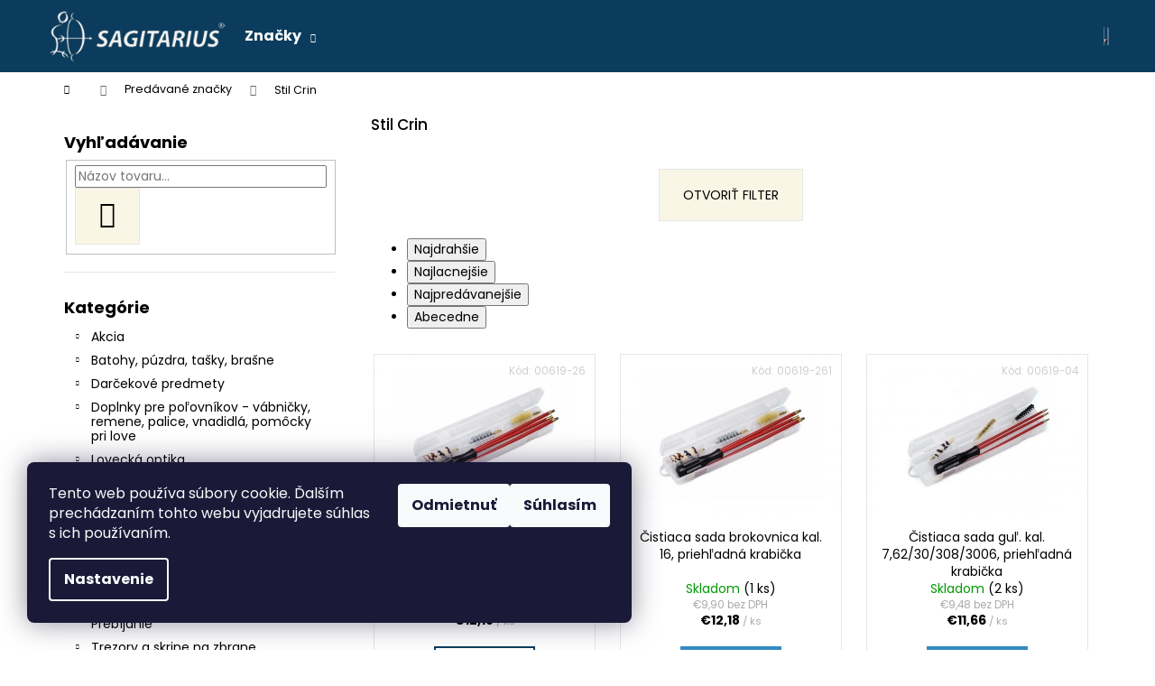

--- FILE ---
content_type: text/html; charset=utf-8
request_url: https://www.polovnickepotreby.sk/znacka/stil-crin/
body_size: 25102
content:
<!doctype html><html lang="sk" dir="ltr" class="header-background-dark external-fonts-loaded"><head><meta charset="utf-8" /><meta name="viewport" content="width=device-width,initial-scale=1" /><title>Stil Crin | polovnickepotreby.sk</title><link rel="preconnect" href="https://cdn.myshoptet.com" /><link rel="dns-prefetch" href="https://cdn.myshoptet.com" /><link rel="preload" href="https://cdn.myshoptet.com/prj/dist/master/cms/libs/jquery/jquery-1.11.3.min.js" as="script" /><link href="https://cdn.myshoptet.com/prj/dist/master/cms/templates/frontend_templates/shared/css/font-face/poppins.css" rel="stylesheet"><link href="https://cdn.myshoptet.com/prj/dist/master/shop/dist/font-shoptet-12.css.d637f40c301981789c16.css" rel="stylesheet"><script>
dataLayer = [];
dataLayer.push({'shoptet' : {
    "pageId": -24,
    "pageType": "article",
    "currency": "EUR",
    "currencyInfo": {
        "decimalSeparator": ",",
        "exchangeRate": 1,
        "priceDecimalPlaces": 2,
        "symbol": "\u20ac",
        "symbolLeft": 1,
        "thousandSeparator": " "
    },
    "language": "sk",
    "projectId": 15937,
    "cartInfo": {
        "id": null,
        "freeShipping": false,
        "freeShippingFrom": 150,
        "leftToFreeGift": {
            "formattedPrice": "\u20ac0",
            "priceLeft": 0
        },
        "freeGift": false,
        "leftToFreeShipping": {
            "priceLeft": 150,
            "dependOnRegion": 1,
            "formattedPrice": "\u20ac150"
        },
        "discountCoupon": [],
        "getNoBillingShippingPrice": {
            "withoutVat": 0,
            "vat": 0,
            "withVat": 0
        },
        "cartItems": [],
        "taxMode": "ORDINARY"
    },
    "cart": [],
    "customer": {
        "priceRatio": 1,
        "priceListId": 1,
        "groupId": null,
        "registered": false,
        "mainAccount": false
    }
}});
dataLayer.push({'cookie_consent' : {
    "marketing": "denied",
    "analytics": "denied"
}});
document.addEventListener('DOMContentLoaded', function() {
    shoptet.consent.onAccept(function(agreements) {
        if (agreements.length == 0) {
            return;
        }
        dataLayer.push({
            'cookie_consent' : {
                'marketing' : (agreements.includes(shoptet.config.cookiesConsentOptPersonalisation)
                    ? 'granted' : 'denied'),
                'analytics': (agreements.includes(shoptet.config.cookiesConsentOptAnalytics)
                    ? 'granted' : 'denied')
            },
            'event': 'cookie_consent'
        });
    });
});
</script>
<meta property="og:type" content="website"><meta property="og:site_name" content="polovnickepotreby.sk"><meta property="og:url" content="https://www.polovnickepotreby.sk/znacka/stil-crin/"><meta property="og:title" content="Stil Crin | polovnickepotreby.sk"><meta name="author" content="polovnickepotreby.sk"><meta name="web_author" content="Shoptet.sk"><meta name="dcterms.rightsHolder" content="www.polovnickepotreby.sk"><meta name="robots" content="index,follow"><meta property="og:image" content="https://cdn.myshoptet.com/usr/www.polovnickepotreby.sk/user/logos/sagitarius-logo-new5.png?t=1768949501"><meta property="og:description" content="Prezrite si kategóriu Stil Crin na stránkach internetového obchodu s poľovníckymi potrebami polovnickepotreby.sk. Ponúkame rôzne zbrane, odevy a ďalšie vybavenia pre poľovníkov."><meta name="description" content="Prezrite si kategóriu Stil Crin na stránkach internetového obchodu s poľovníckymi potrebami polovnickepotreby.sk. Ponúkame rôzne zbrane, odevy a ďalšie vybavenia pre poľovníkov."><meta name="google-site-verification" content="_JzeMn16vIwsPyb4sE-2SlHS29hNT7jhBqXqJ8XJLJs"><style>:root {--color-primary: #0B3C5D;--color-primary-h: 204;--color-primary-s: 79%;--color-primary-l: 20%;--color-primary-hover: #0F507B;--color-primary-hover-h: 204;--color-primary-hover-s: 78%;--color-primary-hover-l: 27%;--color-secondary: #328CC1;--color-secondary-h: 202;--color-secondary-s: 59%;--color-secondary-l: 48%;--color-secondary-hover: #2C7AA9;--color-secondary-hover-h: 203;--color-secondary-hover-s: 59%;--color-secondary-hover-l: 42%;--color-tertiary: #F9EFC8;--color-tertiary-h: 48;--color-tertiary-s: 80%;--color-tertiary-l: 88%;--color-tertiary-hover: #F9EFC8;--color-tertiary-hover-h: 48;--color-tertiary-hover-s: 80%;--color-tertiary-hover-l: 88%;--color-header-background: #0B3C5D;--template-font: "Poppins";--template-headings-font: "Poppins";--header-background-url: none;--cookies-notice-background: #1A1937;--cookies-notice-color: #F8FAFB;--cookies-notice-button-hover: #f5f5f5;--cookies-notice-link-hover: #27263f;--templates-update-management-preview-mode-content: "Náhľad aktualizácií šablóny je aktívny pre váš prehliadač."}</style>
    
    <link href="https://cdn.myshoptet.com/prj/dist/master/shop/dist/main-12.less.a712b24f4ee06168baf8.css" rel="stylesheet" />
        
<link rel="next" href="/znacka/stil-crin/strana-2/" />    <script>var shoptet = shoptet || {};</script>
    <script src="https://cdn.myshoptet.com/prj/dist/master/shop/dist/main-3g-header.js.05f199e7fd2450312de2.js"></script>
<!-- User include --><!-- project html code header -->
<style type="text/css">
#subcategories { display: none }
#menu li { font-size: 1.0rem; }
#menu li a { font-weight: 600; }
#column-l-in #categories .categories .topic, #column-r #categories .categories .topic { font-size: 1.0rem; }
.header-contacts { font-weight: 700 }
h1 { font-size: 1.70rem }
#welcome h1 { font-size: 1.6rem }
h2 { font-size: 1.5rem }
h3 { font-size: 1.35rem }
h1 { font-weight: 500; }
h2 { font-weight: 400; }
h3 { font-weight: 350; }
</style>

<script type="text/javascript">
   $(document).ready(function(){
      $('.contacts-email span').removeClass("text-word-breaking");
   });
</script>


<!-- /User include --><link rel="shortcut icon" href="/favicon.ico" type="image/x-icon" /><link rel="canonical" href="https://www.polovnickepotreby.sk/znacka/stil-crin/" />    <script>
        var _hwq = _hwq || [];
        _hwq.push(['setKey', '42ED0F051AD562EDB6A644EB03964CC5']);
        _hwq.push(['setTopPos', '0']);
        _hwq.push(['showWidget', '22']);
        (function() {
            var ho = document.createElement('script');
            ho.src = 'https://sk.im9.cz/direct/i/gjs.php?n=wdgt&sak=42ED0F051AD562EDB6A644EB03964CC5';
            var s = document.getElementsByTagName('script')[0]; s.parentNode.insertBefore(ho, s);
        })();
    </script>
    <!-- Global site tag (gtag.js) - Google Analytics -->
    <script async src="https://www.googletagmanager.com/gtag/js?id=G-03XJWJRDT1"></script>
    <script>
        
        window.dataLayer = window.dataLayer || [];
        function gtag(){dataLayer.push(arguments);}
        

                    console.debug('default consent data');

            gtag('consent', 'default', {"ad_storage":"denied","analytics_storage":"denied","ad_user_data":"denied","ad_personalization":"denied","wait_for_update":500});
            dataLayer.push({
                'event': 'default_consent'
            });
        
        gtag('js', new Date());

        
                gtag('config', 'G-03XJWJRDT1', {"groups":"GA4","send_page_view":false,"content_group":"article","currency":"EUR","page_language":"sk"});
        
                gtag('config', 'AW-981110720');
        
        
        
        
        
                    gtag('event', 'page_view', {"send_to":"GA4","page_language":"sk","content_group":"article","currency":"EUR"});
        
        
        
        
        
        
        
        
        
        
        
        
        
        document.addEventListener('DOMContentLoaded', function() {
            if (typeof shoptet.tracking !== 'undefined') {
                for (var id in shoptet.tracking.bannersList) {
                    gtag('event', 'view_promotion', {
                        "send_to": "UA",
                        "promotions": [
                            {
                                "id": shoptet.tracking.bannersList[id].id,
                                "name": shoptet.tracking.bannersList[id].name,
                                "position": shoptet.tracking.bannersList[id].position
                            }
                        ]
                    });
                }
            }

            shoptet.consent.onAccept(function(agreements) {
                if (agreements.length !== 0) {
                    console.debug('gtag consent accept');
                    var gtagConsentPayload =  {
                        'ad_storage': agreements.includes(shoptet.config.cookiesConsentOptPersonalisation)
                            ? 'granted' : 'denied',
                        'analytics_storage': agreements.includes(shoptet.config.cookiesConsentOptAnalytics)
                            ? 'granted' : 'denied',
                                                                                                'ad_user_data': agreements.includes(shoptet.config.cookiesConsentOptPersonalisation)
                            ? 'granted' : 'denied',
                        'ad_personalization': agreements.includes(shoptet.config.cookiesConsentOptPersonalisation)
                            ? 'granted' : 'denied',
                        };
                    console.debug('update consent data', gtagConsentPayload);
                    gtag('consent', 'update', gtagConsentPayload);
                    dataLayer.push(
                        { 'event': 'update_consent' }
                    );
                }
            });
        });
    </script>
</head><body class="desktop id--24 in-znacka template-12 type-manufacturer-detail multiple-columns-body columns-3 ums_forms_redesign--off ums_a11y_category_page--on ums_discussion_rating_forms--off ums_flags_display_unification--on ums_a11y_login--on mobile-header-version-0"><noscript>
    <style>
        #header {
            padding-top: 0;
            position: relative !important;
            top: 0;
        }
        .header-navigation {
            position: relative !important;
        }
        .overall-wrapper {
            margin: 0 !important;
        }
        body:not(.ready) {
            visibility: visible !important;
        }
    </style>
    <div class="no-javascript">
        <div class="no-javascript__title">Musíte zmeniť nastavenie vášho prehliadača</div>
        <div class="no-javascript__text">Pozrite sa na: <a href="https://www.google.com/support/bin/answer.py?answer=23852">Ako povoliť JavaScript vo vašom prehliadači</a>.</div>
        <div class="no-javascript__text">Ak používate software na blokovanie reklám, možno bude potrebné, aby ste povolili JavaScript z tejto stránky.</div>
        <div class="no-javascript__text">Ďakujeme.</div>
    </div>
</noscript>

        <div id="fb-root"></div>
        <script>
            window.fbAsyncInit = function() {
                FB.init({
//                    appId            : 'your-app-id',
                    autoLogAppEvents : true,
                    xfbml            : true,
                    version          : 'v19.0'
                });
            };
        </script>
        <script async defer crossorigin="anonymous" src="https://connect.facebook.net/sk_SK/sdk.js"></script>    <div class="siteCookies siteCookies--left siteCookies--dark js-siteCookies" role="dialog" data-testid="cookiesPopup" data-nosnippet>
        <div class="siteCookies__form">
            <div class="siteCookies__content">
                <div class="siteCookies__text">
                    Tento web používa súbory cookie. Ďalším prechádzaním tohto webu vyjadrujete súhlas s ich používaním.
                </div>
                <p class="siteCookies__links">
                    <button class="siteCookies__link js-cookies-settings" aria-label="Nastavenia cookies" data-testid="cookiesSettings">Nastavenie</button>
                </p>
            </div>
            <div class="siteCookies__buttonWrap">
                                    <button class="siteCookies__button js-cookiesConsentSubmit" value="reject" aria-label="Odmietnuť cookies" data-testid="buttonCookiesReject">Odmietnuť</button>
                                <button class="siteCookies__button js-cookiesConsentSubmit" value="all" aria-label="Prijať cookies" data-testid="buttonCookiesAccept">Súhlasím</button>
            </div>
        </div>
        <script>
            document.addEventListener("DOMContentLoaded", () => {
                const siteCookies = document.querySelector('.js-siteCookies');
                document.addEventListener("scroll", shoptet.common.throttle(() => {
                    const st = document.documentElement.scrollTop;
                    if (st > 1) {
                        siteCookies.classList.add('siteCookies--scrolled');
                    } else {
                        siteCookies.classList.remove('siteCookies--scrolled');
                    }
                }, 100));
            });
        </script>
    </div>
<a href="#content" class="skip-link sr-only">Prejsť na obsah</a><div class="overall-wrapper">
    <div class="user-action">
                        <dialog id="login" class="dialog dialog--modal dialog--fullscreen js-dialog--modal" aria-labelledby="loginHeading">
        <div class="dialog__close dialog__close--arrow">
                        <button type="button" class="btn toggle-window-arr" data-dialog-close data-testid="backToShop">Späť <span>do obchodu</span></button>
            </div>
        <div class="dialog__wrapper">
            <div class="dialog__content dialog__content--form">
                <div class="dialog__header">
                    <h2 id="loginHeading" class="dialog__heading dialog__heading--login">Prihlásenie k vášmu účtu</h2>
                </div>
                <div id="customerLogin" class="dialog__body">
                    <form action="/action/Customer/Login/" method="post" id="formLoginIncluded" class="csrf-enabled formLogin" data-testid="formLogin"><input type="hidden" name="referer" value="" /><div class="form-group"><div class="input-wrapper email js-validated-element-wrapper no-label"><input type="email" name="email" class="form-control" autofocus placeholder="E-mailová adresa (napr. jan@novak.sk)" data-testid="inputEmail" autocomplete="email" required /></div></div><div class="form-group"><div class="input-wrapper password js-validated-element-wrapper no-label"><input type="password" name="password" class="form-control" placeholder="Heslo" data-testid="inputPassword" autocomplete="current-password" required /><span class="no-display">Nemôžete vyplniť toto pole</span><input type="text" name="surname" value="" class="no-display" /></div></div><div class="form-group"><div class="login-wrapper"><button type="submit" class="btn btn-secondary btn-text btn-login" data-testid="buttonSubmit">Prihlásiť sa</button><div class="password-helper"><a href="/registracia/" data-testid="signup" rel="nofollow">Nová registrácia</a><a href="/klient/zabudnute-heslo/" rel="nofollow">Zabudnuté heslo</a></div></div></div></form>
                </div>
            </div>
        </div>
    </dialog>
            </div>
<header id="header"><div class="container navigation-wrapper"><div class="site-name"><a href="/" data-testid="linkWebsiteLogo"><img src="https://cdn.myshoptet.com/usr/www.polovnickepotreby.sk/user/logos/sagitarius-logo-new5.png" alt="polovnickepotreby.sk" fetchpriority="low" /></a></div><nav id="navigation" aria-label="Hlavné menu" data-collapsible="true"><div class="navigation-in menu"><ul class="menu-level-1" role="menubar" data-testid="headerMenuItems"><li class="appended-category menu-item-1145 ext" role="none"><a href="/akcia/"><b>Akcia</b><span class="submenu-arrow" role="menuitem"></span></a><ul class="menu-level-2 menu-level-2-appended" role="menu"><li class="menu-item-1151" role="none"><a href="/oblecenie/" data-testid="headerMenuItem" role="menuitem"><span>Oblečenie</span></a></li><li class="menu-item-1154" role="none"><a href="/nocne-videnie-2/" data-testid="headerMenuItem" role="menuitem"><span>Nočné videnie</span></a></li><li class="menu-item-1160" role="none"><a href="/plastove-kufriky-na-zbrane-strelivo/" data-testid="headerMenuItem" role="menuitem"><span>Púzdra, kufríky na zbrane, doplnky</span></a></li><li class="menu-item-1163" role="none"><a href="/doplnky-5/" data-testid="headerMenuItem" role="menuitem"><span>Doplnky</span></a></li><li class="menu-item-1166" role="none"><a href="/optika-2/" data-testid="headerMenuItem" role="menuitem"><span>Optika</span></a></li><li class="menu-item-1172" role="none"><a href="/obuv-3/" data-testid="headerMenuItem" role="menuitem"><span>Obuv</span></a></li></ul></li><li class="appended-category menu-item-1064 ext" role="none"><a href="/batohy--tasky--brasne/"><b>Batohy, púzdra, tašky, brašne</b><span class="submenu-arrow" role="menuitem"></span></a><ul class="menu-level-2 menu-level-2-appended" role="menu"><li class="menu-item-1067" role="none"><a href="/batohy/" data-testid="headerMenuItem" role="menuitem"><span>Batohy</span></a></li><li class="menu-item-1070" role="none"><a href="/brasne/" data-testid="headerMenuItem" role="menuitem"><span>Brašne</span></a></li><li class="menu-item-1073" role="none"><a href="/tasky/" data-testid="headerMenuItem" role="menuitem"><span>Tašky</span></a></li><li class="menu-item-711" role="none"><a href="/kufriky-plastove/" data-testid="headerMenuItem" role="menuitem"><span>KUFRÍKY PLASTOVÉ</span></a></li><li class="menu-item-780" role="none"><a href="/puzdra-na-zbrane/" data-testid="headerMenuItem" role="menuitem"><span>púzdra na zbrane</span></a></li><li class="menu-item-781" role="none"><a href="/puzdra-na-strelivo/" data-testid="headerMenuItem" role="menuitem"><span>púzdra na náboje (upevnit. na opasok, zbraň)</span></a></li><li class="menu-item-1004" role="none"><a href="/puzdra-na-optiku/" data-testid="headerMenuItem" role="menuitem"><span>púzdra na optiku</span></a></li></ul></li><li class="appended-category menu-item-732 ext" role="none"><a href="/darcekove-predmety/"><b>Darčekové predmety</b><span class="submenu-arrow" role="menuitem"></span></a><ul class="menu-level-2 menu-level-2-appended" role="menu"><li class="menu-item-795" role="none"><a href="/odborna-literatura/" data-testid="headerMenuItem" role="menuitem"><span>odborná literatúra</span></a></li><li class="menu-item-796" role="none"><a href="/literatura-s-polovnickou-tematikou/" data-testid="headerMenuItem" role="menuitem"><span>literatúra s poľovníckou tématikou</span></a></li><li class="menu-item-799" role="none"><a href="/ostatne-2/" data-testid="headerMenuItem" role="menuitem"><span>Ostatné</span></a></li></ul></li><li class="appended-category menu-item-726 ext" role="none"><a href="/doplnky-pre-polovnikov/"><b>Doplnky pre poľovníkov - vábničky, remene, palice, vnadidlá, pomôcky pri love</b><span class="submenu-arrow" role="menuitem"></span></a><ul class="menu-level-2 menu-level-2-appended" role="menu"><li class="menu-item-833" role="none"><a href="/vabnicky-2/" data-testid="headerMenuItem" role="menuitem"><span>vábničky</span></a></li><li class="menu-item-779" role="none"><a href="/remene-na-zbrane/" data-testid="headerMenuItem" role="menuitem"><span>remene na zbrane</span></a></li><li class="menu-item-784" role="none"><a href="/remence-na-zver/" data-testid="headerMenuItem" role="menuitem"><span>remence na zver</span></a></li><li class="menu-item-782" role="none"><a href="/pasy-na-naboje/" data-testid="headerMenuItem" role="menuitem"><span>pásy na náboje</span></a></li><li class="menu-item-787" role="none"><a href="/palice-sedacky/" data-testid="headerMenuItem" role="menuitem"><span>palice,sedačky</span></a></li><li class="menu-item-785" role="none"><a href="/podlozky-pod-trofej/" data-testid="headerMenuItem" role="menuitem"><span>podložky pod trofej</span></a></li><li class="menu-item-789" role="none"><a href="/starostlivost-o-trofej/" data-testid="headerMenuItem" role="menuitem"><span>starostlivosť o trofej</span></a></li><li class="menu-item-838" role="none"><a href="/termosky/" data-testid="headerMenuItem" role="menuitem"><span>termosky</span></a></li><li class="menu-item-790" role="none"><a href="/vahy-na-zver/" data-testid="headerMenuItem" role="menuitem"><span>váhy na zver</span></a></li><li class="menu-item-837" role="none"><a href="/kompasy--buzoly/" data-testid="headerMenuItem" role="menuitem"><span>kompasy, buzoly</span></a></li><li class="menu-item-788" role="none"><a href="/vybava-na-posed/" data-testid="headerMenuItem" role="menuitem"><span>výbava na posed</span></a></li><li class="menu-item-1025" role="none"><a href="/lodne-na-zverinu--nosice-na-zverinu/" data-testid="headerMenuItem" role="menuitem"><span>lodne na zverinu, nosiče na zverinu</span></a></li><li class="menu-item-1085" role="none"><a href="/penazenky--dokladovky/" data-testid="headerMenuItem" role="menuitem"><span>peňaženky, dokladovky</span></a></li><li class="menu-item-1091" role="none"><a href="/navleky--gamase/" data-testid="headerMenuItem" role="menuitem"><span>návleky, gamaše</span></a></li><li class="menu-item-1190" role="none"><a href="/vnadidla-na-zver/" data-testid="headerMenuItem" role="menuitem"><span>vnadidlá na zver</span></a></li></ul></li><li class="appended-category menu-item-727 ext" role="none"><a href="/lovecka-optika/"><b>Lovecká optika</b><span class="submenu-arrow" role="menuitem"></span></a><ul class="menu-level-2 menu-level-2-appended" role="menu"><li class="menu-item-1357" role="none"><a href="/kahles-optika/" data-testid="headerMenuItem" role="menuitem"><span>Kahles optika</span></a></li><li class="menu-item-1351" role="none"><a href="/swarovski-optika/" data-testid="headerMenuItem" role="menuitem"><span>Swarovski optika</span></a></li><li class="menu-item-749" role="none"><a href="/-dalekohlady/" data-testid="headerMenuItem" role="menuitem"><span>ďalekohľady</span></a></li><li class="menu-item-747" role="none"><a href="/puskohlady/" data-testid="headerMenuItem" role="menuitem"><span>puškohľady</span></a></li><li class="menu-item-748" role="none"><a href="/montaze-na-puskohlady/" data-testid="headerMenuItem" role="menuitem"><span>montáže na puškohľady</span></a></li><li class="menu-item-750" role="none"><a href="/kolimatory/" data-testid="headerMenuItem" role="menuitem"><span>kolimátory</span></a></li><li class="menu-item-752" role="none"><a href="/prislusenstvo/" data-testid="headerMenuItem" role="menuitem"><span>príslušenstvo</span></a></li><li class="menu-item-818" role="none"><a href="/lasery/" data-testid="headerMenuItem" role="menuitem"><span>lasery</span></a></li></ul></li><li class="appended-category menu-item-751" role="none"><a href="/fotopasce/"><b>Fotopasce, kamery</b></a></li><li class="appended-category menu-item-899 ext" role="none"><a href="/nocne-videnie/"><b>Nočné videnie</b><span class="submenu-arrow" role="menuitem"></span></a><ul class="menu-level-2 menu-level-2-appended" role="menu"><li class="menu-item-1378" role="none"><a href="/atn-nocne-videnie-puskohlad/" data-testid="headerMenuItem" role="menuitem"><span>ATN nočné videnie - puškohľad</span></a></li></ul></li><li class="appended-category menu-item-722 ext" role="none"><a href="/noze/"><b>Nože</b><span class="submenu-arrow" role="menuitem"></span></a><ul class="menu-level-2 menu-level-2-appended" role="menu"><li class="menu-item-805" role="none"><a href="/ostatne-3/" data-testid="headerMenuItem" role="menuitem"><span>ostatné</span></a></li><li class="menu-item-800" role="none"><a href="/puma/" data-testid="headerMenuItem" role="menuitem"><span>PUMA</span></a></li><li class="menu-item-801" role="none"><a href="/mikov/" data-testid="headerMenuItem" role="menuitem"><span>MIKOV</span></a></li><li class="menu-item-802" role="none"><a href="/victorinox/" data-testid="headerMenuItem" role="menuitem"><span>VICTORINOX</span></a></li><li class="menu-item-804" role="none"><a href="/puzdra-na-noze/" data-testid="headerMenuItem" role="menuitem"><span>púzdra na nože</span></a></li><li class="menu-item-914" role="none"><a href="/ruike/" data-testid="headerMenuItem" role="menuitem"><span>Ruike</span></a></li><li class="menu-item-920" role="none"><a href="/boker/" data-testid="headerMenuItem" role="menuitem"><span>Böker</span></a></li><li class="menu-item-1001" role="none"><a href="/swiza/" data-testid="headerMenuItem" role="menuitem"><span>Swiza</span></a></li><li class="menu-item-1292" role="none"><a href="/brusky-na-noze/" data-testid="headerMenuItem" role="menuitem"><span>Brúsky na nože</span></a></li></ul></li><li class="appended-category menu-item-845 ext" role="none"><a href="/odevy-a-obuv/"><b>Poľovnícke oblečenie</b><span class="submenu-arrow" role="menuitem"></span></a><ul class="menu-level-2 menu-level-2-appended" role="menu"><li class="menu-item-730" role="none"><a href="/polovnicka-obuv/" data-testid="headerMenuItem" role="menuitem"><span>Obuv</span></a></li><li class="menu-item-1232" role="none"><a href="/reflexne-oblecenie/" data-testid="headerMenuItem" role="menuitem"><span>Reflexné oblečenie</span></a></li><li class="menu-item-1229" role="none"><a href="/oblecenie-jesen-zima/" data-testid="headerMenuItem" role="menuitem"><span>Oblečenie jeseň/zima</span></a></li><li class="menu-item-959" role="none"><a href="/oblecenie-jar-leto/" data-testid="headerMenuItem" role="menuitem"><span>Oblečenie jar/leto</span></a></li><li class="menu-item-764" role="none"><a href="/polovnicke-kosele/" data-testid="headerMenuItem" role="menuitem"><span>Poľovnícke košele</span></a></li><li class="menu-item-765" role="none"><a href="/polovnicke-tricka/" data-testid="headerMenuItem" role="menuitem"><span>tričká</span></a></li><li class="menu-item-766" role="none"><a href="/polovnicke-vesty/" data-testid="headerMenuItem" role="menuitem"><span>Poľovnícke vesty</span></a></li><li class="menu-item-767" role="none"><a href="/polovnicke-svetre-mikiny/" data-testid="headerMenuItem" role="menuitem"><span>Poľovnícke svetre, mikiny</span></a></li><li class="menu-item-769" role="none"><a href="/polovnicke-bundy-a-kabaty/" data-testid="headerMenuItem" role="menuitem"><span>bundy-kabáty</span></a></li><li class="menu-item-770" role="none"><a href="/polovnicke-nohavice/" data-testid="headerMenuItem" role="menuitem"><span>nohavice</span></a></li><li class="menu-item-771" role="none"><a href="/obleky/" data-testid="headerMenuItem" role="menuitem"><span>obleky</span></a></li><li class="menu-item-773" role="none"><a href="/ozdobne-kravaty/" data-testid="headerMenuItem" role="menuitem"><span>ozdobné kravaty</span></a></li><li class="menu-item-772" role="none"><a href="/kravaty/" data-testid="headerMenuItem" role="menuitem"><span>kravaty</span></a></li><li class="menu-item-774" role="none"><a href="/polovnicke-pokryvky-hlavy/" data-testid="headerMenuItem" role="menuitem"><span>čiapky,šály,masky</span></a></li><li class="menu-item-775" role="none"><a href="/polovnicke-rukavice/" data-testid="headerMenuItem" role="menuitem"><span>rukavice</span></a></li><li class="menu-item-776" role="none"><a href="/polovnicke-ponozky/" data-testid="headerMenuItem" role="menuitem"><span>ponožky</span></a></li><li class="menu-item-777" role="none"><a href="/polovnicke-funkcne-pradlo/" data-testid="headerMenuItem" role="menuitem"><span>termooblečenie/funkčné prádlo</span></a></li><li class="menu-item-778" role="none"><a href="/polovnicke-opasky-traky/" data-testid="headerMenuItem" role="menuitem"><span>opasky-traky</span></a></li><li class="menu-item-846" role="none"><a href="/klobuky/" data-testid="headerMenuItem" role="menuitem"><span>Klobúky</span></a></li><li class="menu-item-968" role="none"><a href="/damske-polovnicke-oblecenie/" data-testid="headerMenuItem" role="menuitem"><span>dámske poľovnícke oblečenie</span></a></li><li class="menu-item-879" role="none"><a href="/percussion/" data-testid="headerMenuItem" role="menuitem"><span>Oblečenie Percussion a Verney Carron</span></a></li><li class="menu-item-962" role="none"><a href="/fjallraven/" data-testid="headerMenuItem" role="menuitem"><span>Fjällräven</span></a></li><li class="menu-item-965" role="none"><a href="/deerhunter/" data-testid="headerMenuItem" role="menuitem"><span>Deerhunter</span></a></li><li class="menu-item-989" role="none"><a href="/tagart/" data-testid="headerMenuItem" role="menuitem"><span>Tagart</span></a></li><li class="menu-item-1133" role="none"><a href="/maskovanie-ghillie/" data-testid="headerMenuItem" role="menuitem"><span>maskovanie - ghillie</span></a></li><li class="menu-item-1223" role="none"><a href="/beretta/" data-testid="headerMenuItem" role="menuitem"><span>Beretta</span></a></li><li class="menu-item-1332" role="none"><a href="/detske-oblecenie-2/" data-testid="headerMenuItem" role="menuitem"><span>Detské oblečenie</span></a></li></ul></li><li class="appended-category menu-item-793 ext" role="none"><a href="/polovnicke-sklo-keramika/"><b>Poľovnícke sklo a keramika</b><span class="submenu-arrow" role="menuitem"></span></a><ul class="menu-level-2 menu-level-2-appended" role="menu"><li class="menu-item-792" role="none"><a href="/keramika/" data-testid="headerMenuItem" role="menuitem"><span>keramika</span></a></li></ul></li><li class="appended-category menu-item-832 ext" role="none"><a href="/kynologicke-potreby/"><b>Kynológia</b><span class="submenu-arrow" role="menuitem"></span></a><ul class="menu-level-2 menu-level-2-appended" role="menu"><li class="menu-item-835" role="none"><a href="/obojky/" data-testid="headerMenuItem" role="menuitem"><span>Obojky</span></a></li><li class="menu-item-791" role="none"><a href="/obojky-voditka-a-pomocky-pre-psov/" data-testid="headerMenuItem" role="menuitem"><span>Vodítka</span></a></li><li class="menu-item-836" role="none"><a href="/doplnky-4/" data-testid="headerMenuItem" role="menuitem"><span>Doplnky</span></a></li><li class="menu-item-1079" role="none"><a href="/pistalky/" data-testid="headerMenuItem" role="menuitem"><span>Píšťalky</span></a></li></ul></li><li class="appended-category menu-item-1019" role="none"><a href="/prebijanie/"><b>Prebíjanie</b></a></li><li class="appended-category menu-item-820 ext" role="none"><a href="/skrine-a-trezory/"><b>Trezory a skrine na zbrane</b><span class="submenu-arrow" role="menuitem"></span></a><ul class="menu-level-2 menu-level-2-appended" role="menu"><li class="menu-item-821" role="none"><a href="/dlhe-zbrane/" data-testid="headerMenuItem" role="menuitem"><span>Dlhé zbrane</span></a></li><li class="menu-item-822" role="none"><a href="/kratke-zbrane-sejfy/" data-testid="headerMenuItem" role="menuitem"><span>Krátke zbrane - sejfy nábytkové</span></a></li><li class="menu-item-823" role="none"><a href="/kratke-zbrane-sejfy-stenove/" data-testid="headerMenuItem" role="menuitem"><span>Krátke zbrane - sejfy stenové</span></a></li><li class="menu-item-824" role="none"><a href="/kratke-zbrane-trezory-nabytkove/" data-testid="headerMenuItem" role="menuitem"><span>Krátke zbrane - trezory nábytkové</span></a></li><li class="menu-item-825" role="none"><a href="/kratke-zbrane-trezory-stenove/" data-testid="headerMenuItem" role="menuitem"><span>Krátke zbrane - trezory stenové</span></a></li><li class="menu-item-826" role="none"><a href="/prislusenstvo-2/" data-testid="headerMenuItem" role="menuitem"><span>Príslušenstvo</span></a></li></ul></li><li class="appended-category menu-item-728" role="none"><a href="/slzne-spreje/"><b>Slzné spreje</b></a></li><li class="appended-category menu-item-725 ext" role="none"><a href="/doplnky-pre-sport/"><b>Strelecké potreby, čistenie na zbrane</b><span class="submenu-arrow" role="menuitem"></span></a><ul class="menu-level-2 menu-level-2-appended" role="menu"><li class="menu-item-723" role="none"><a href="/cistiace-prostriedky-na-zbrane/" data-testid="headerMenuItem" role="menuitem"><span>ČISTENIE ZBRANÍ</span></a></li><li class="menu-item-753" role="none"><a href="/strelecke-vesty/" data-testid="headerMenuItem" role="menuitem"><span>strelecké vesty</span></a></li><li class="menu-item-754" role="none"><a href="/strelecke-okuliare/" data-testid="headerMenuItem" role="menuitem"><span>strelecké okuliare</span></a></li><li class="menu-item-755" role="none"><a href="/strelecke-tricka/" data-testid="headerMenuItem" role="menuitem"><span>strelecké tričká</span></a></li><li class="menu-item-756" role="none"><a href="/strelecke-tasky/" data-testid="headerMenuItem" role="menuitem"><span>strelecké tašky</span></a></li><li class="menu-item-757" role="none"><a href="/strelecke-rukavice/" data-testid="headerMenuItem" role="menuitem"><span>strelecké rukavice</span></a></li><li class="menu-item-758" role="none"><a href="/strelecke-ciapky/" data-testid="headerMenuItem" role="menuitem"><span>strelecké čiapky</span></a></li><li class="menu-item-759" role="none"><a href="/chranice-sluchu/" data-testid="headerMenuItem" role="menuitem"><span>chrániče sluchu</span></a></li><li class="menu-item-760" role="none"><a href="/puzdra-na-kratke-zbrane/" data-testid="headerMenuItem" role="menuitem"><span>púzdra na krátke zbrane</span></a></li><li class="menu-item-761" role="none"><a href="/zimne-strelecke-kabaty/" data-testid="headerMenuItem" role="menuitem"><span>zimné strelecké kabáty</span></a></li><li class="menu-item-762" role="none"><a href="/nepremokave-strelecke-supravy/" data-testid="headerMenuItem" role="menuitem"><span>nepremokavé strelecké súpravy</span></a></li><li class="menu-item-763" role="none"><a href="/doplnky/" data-testid="headerMenuItem" role="menuitem"><span>doplnky</span></a></li></ul></li><li class="appended-category menu-item-689 ext" role="none"><a href="/strelivo-2/"><b>Strelivo</b><span class="submenu-arrow" role="menuitem"></span></a><ul class="menu-level-2 menu-level-2-appended" role="menu"><li class="menu-item-721" role="none"><a href="/laserove-nastrelovacie-naboje/" data-testid="headerMenuItem" role="menuitem"><span>laserové náboje</span></a></li><li class="menu-item-720" role="none"><a href="/vybijacie-naboje/" data-testid="headerMenuItem" role="menuitem"><span>vybíjacie náboje</span></a></li><li class="menu-item-700" role="none"><a href="/brokove-2/" data-testid="headerMenuItem" role="menuitem"><span>strelivo do brokových zbraní</span></a></li><li class="menu-item-701" role="none"><a href="/gulove-2/" data-testid="headerMenuItem" role="menuitem"><span>strelivo do guľových zbraní</span></a></li><li class="menu-item-702" role="none"><a href="/malokalibrove-2/" data-testid="headerMenuItem" role="menuitem"><span>strelivo do malokalibrových zbraní</span></a></li><li class="menu-item-703" role="none"><a href="/strelivo-do-vzduchovych-zbrani/" data-testid="headerMenuItem" role="menuitem"><span>Diabolky</span></a></li><li class="menu-item-704" role="none"><a href="/strelivo-do-kratkych-zbrani/" data-testid="headerMenuItem" role="menuitem"><span>strelivo do krátkych zbraní</span></a></li></ul></li><li class="appended-category menu-item-905 ext" role="none"><a href="/svetla-a-baterky/"><b>Svetlá a baterky</b><span class="submenu-arrow" role="menuitem"></span></a><ul class="menu-level-2 menu-level-2-appended" role="menu"><li class="menu-item-1007" role="none"><a href="/celovky/" data-testid="headerMenuItem" role="menuitem"><span>Čelovky</span></a></li><li class="menu-item-1010" role="none"><a href="/svietidla-2/" data-testid="headerMenuItem" role="menuitem"><span>Svietidlá</span></a></li><li class="menu-item-1013" role="none"><a href="/baterie/" data-testid="headerMenuItem" role="menuitem"><span>Batérie</span></a></li><li class="menu-item-1127" role="none"><a href="/laser/" data-testid="headerMenuItem" role="menuitem"><span>Laser</span></a></li><li class="menu-item-1016" role="none"><a href="/montaze-na-svietidla/" data-testid="headerMenuItem" role="menuitem"><span>Montáže na svietidlá, diaľkové spúšte, ostatné</span></a></li><li class="menu-item-1387" role="none"><a href="/armytek/" data-testid="headerMenuItem" role="menuitem"><span>ARMYTEK</span></a></li></ul></li><li class="appended-category menu-item-706 ext" role="none"><a href="/terce-a-tercove-zariadenia/"><b>Terče</b><span class="submenu-arrow" role="menuitem"></span></a><ul class="menu-level-2 menu-level-2-appended" role="menu"><li class="menu-item-707" role="none"><a href="/asfaltove-terce/" data-testid="headerMenuItem" role="menuitem"><span>asfaltové terče</span></a></li><li class="menu-item-708" role="none"><a href="/papierove-terce/" data-testid="headerMenuItem" role="menuitem"><span>papierové terče</span></a></li><li class="menu-item-709" role="none"><a href="/sklapacie-terce/" data-testid="headerMenuItem" role="menuitem"><span>sklápacie terče</span></a></li><li class="menu-item-710" role="none"><a href="/lapace-brokov/" data-testid="headerMenuItem" role="menuitem"><span>lapače brokov</span></a></li></ul></li><li class="appended-category menu-item-1323 ext" role="none"><a href="/termovizie/"><b>Termovízie</b><span class="submenu-arrow" role="menuitem"></span></a><ul class="menu-level-2 menu-level-2-appended" role="menu"><li class="menu-item-1381" role="none"><a href="/hikmicro/" data-testid="headerMenuItem" role="menuitem"><span>Hikmicro</span></a></li></ul></li><li class="appended-category menu-item-682 ext" role="none"><a href="/zbrane/"><b>Zbrane</b><span class="submenu-arrow" role="menuitem"></span></a><ul class="menu-level-2 menu-level-2-appended" role="menu"><li class="menu-item-1193" role="none"><a href="/kratke-zbrane-2/" data-testid="headerMenuItem" role="menuitem"><span>Krátke zbrane (zbrane kat. B)</span></a></li><li class="menu-item-1196" role="none"><a href="/dlhe-zbrane--gulovnice--brokovnice--malorazky/" data-testid="headerMenuItem" role="menuitem"><span>Dlhé zbrane (zbrane kat. B a C)</span></a></li><li class="menu-item-698" role="none"><a href="/vzduchovky/" data-testid="headerMenuItem" role="menuitem"><span>Vzduchovky (zbrane kat. D)</span></a></li><li class="menu-item-724" role="none"><a href="/nahradne-diely/" data-testid="headerMenuItem" role="menuitem"><span>NÁHRADNÉ DIELY</span></a></li><li class="menu-item-1418" role="none"><a href="/zasobniky/" data-testid="headerMenuItem" role="menuitem"><span>Zásobníky</span></a></li><li class="menu-item-1421" role="none"><a href="/tlmice-hluku-vystrelu/" data-testid="headerMenuItem" role="menuitem"><span>Tlmiče hluku výstrelu (zbraň kat. B)</span></a></li></ul></li><li class="ext" id="nav-manufacturers" role="none"><a href="https://www.polovnickepotreby.sk/znacka/" data-testid="brandsText" role="menuitem"><b>Značky</b><span class="submenu-arrow"></span></a><ul class="menu-level-2" role="menu"><li role="none"><a href="/znacka/3m-peltor/" data-testid="brandName" role="menuitem"><span>3M/PELTOR</span></a></li><li role="none"><a href="/znacka/athos/" data-testid="brandName" role="menuitem"><span>Athos</span></a></li><li role="none"><a href="/znacka/atn--usa/" data-testid="brandName" role="menuitem"><span>ATN, USA</span></a></li><li role="none"><a href="/znacka/ballistol/" data-testid="brandName" role="menuitem"><span>Ballistol</span></a></li><li role="none"><a href="/znacka/ballistol/" data-testid="brandName" role="menuitem"><span>Ballistol-Klever</span></a></li><li role="none"><a href="/znacka/ballpolo/" data-testid="brandName" role="menuitem"><span>BALLPOLO</span></a></li><li role="none"><a href="/znacka/bauer/" data-testid="brandName" role="menuitem"><span>BAUER</span></a></li><li role="none"><a href="/znacka/beretta/" data-testid="brandName" role="menuitem"><span>BERETTA</span></a></li><li role="none"><a href="/znacka/blaser/" data-testid="brandName" role="menuitem"><span>BLASER</span></a></li><li role="none"><a href="/znacka/boker-manufaktur/" data-testid="brandName" role="menuitem"><span>Boker Manufaktur</span></a></li><li role="none"><a href="/znacka/boker-plus/" data-testid="brandName" role="menuitem"><span>Boker Plus</span></a></li><li role="none"><a href="/znacka/bosp/" data-testid="brandName" role="menuitem"><span>BOSP</span></a></li><li role="none"><a href="/znacka/brunox/" data-testid="brandName" role="menuitem"><span>BRUNOX</span></a></li><li role="none"><a href="/znacka/carinthia/" data-testid="brandName" role="menuitem"><span>CARINTHIA</span></a></li><li role="none"><a href="/znacka/castellani/" data-testid="brandName" role="menuitem"><span>CASTELLANI</span></a></li><li role="none"><a href="/znacka/csiba/" data-testid="brandName" role="menuitem"><span>Csiba</span></a></li><li role="none"><a href="/znacka/ceska-zbrojovka-a-s/" data-testid="brandName" role="menuitem"><span>Česká zbrojovka a.s.</span></a></li><li role="none"><a href="/znacka/ceska-zbrojovka-uhersky-brod/" data-testid="brandName" role="menuitem"><span>Česká zbrojovka Uherský Brod</span></a></li><li role="none"><a href="/znacka/dasta/" data-testid="brandName" role="menuitem"><span>DASTA</span></a></li><li role="none"><a href="/znacka/deerhunter/" data-testid="brandName" role="menuitem"><span>Deerhunter</span></a></li><li role="none"><a href="/znacka/delta-optical/" data-testid="brandName" role="menuitem"><span>Delta Optical</span></a></li><li role="none"><a href="/znacka/demar/" data-testid="brandName" role="menuitem"><span>Demar</span></a></li><li role="none"><a href="/znacka/demar/" data-testid="brandName" role="menuitem"><span>DEMAR</span></a></li><li role="none"><a href="/znacka/devana/" data-testid="brandName" role="menuitem"><span>DEVANA</span></a></li><li role="none"><a href="/znacka/dr-hunter/" data-testid="brandName" role="menuitem"><span>Dr.Hunter</span></a></li><li role="none"><a href="/znacka/epos/" data-testid="brandName" role="menuitem"><span>EPOS</span></a></li><li role="none"><a href="/znacka/eurotarget-srl/" data-testid="brandName" role="menuitem"><span>EUROTARGET Srl</span></a></li><li role="none"><a href="/znacka/ewident/" data-testid="brandName" role="menuitem"><span>Ewident</span></a></li><li role="none"><a href="/znacka/falco/" data-testid="brandName" role="menuitem"><span>FALCO</span></a></li><li role="none"><a href="/znacka/faulhaber/" data-testid="brandName" role="menuitem"><span>Faulhaber</span></a></li><li role="none"><a href="/znacka/fenix/" data-testid="brandName" role="menuitem"><span>FENIX</span></a></li><li role="none"><a href="/znacka/fjallraven/" data-testid="brandName" role="menuitem"><span>Fjällräven</span></a></li><li role="none"><a href="/znacka/fjallraven-2/" data-testid="brandName" role="menuitem"><span>FJÄLLRÄVEN</span></a></li><li role="none"><a href="/znacka/fomei/" data-testid="brandName" role="menuitem"><span>FOMEI</span></a></li><li role="none"><a href="/znacka/for/" data-testid="brandName" role="menuitem"><span>FOR</span></a></li><li role="none"><a href="/znacka/form-servis/" data-testid="brandName" role="menuitem"><span>Form Servis</span></a></li><li role="none"><a href="/znacka/gamo/" data-testid="brandName" role="menuitem"><span>GAMO</span></a></li><li role="none"><a href="/znacka/glock/" data-testid="brandName" role="menuitem"><span>GLOCK</span></a></li><li role="none"><a href="/znacka/good-look/" data-testid="brandName" role="menuitem"><span>Good Look</span></a></li><li role="none"><a href="/znacka/h-n-sport/" data-testid="brandName" role="menuitem"><span>H&amp;N Sport</span></a></li><li role="none"><a href="/znacka/h-n-sport-diabolo/" data-testid="brandName" role="menuitem"><span>H&amp;N Sport Diabolo</span></a></li><li role="none"><a href="/znacka/hallyard/" data-testid="brandName" role="menuitem"><span>Hallyard</span></a></li><li role="none"><a href="/znacka/hanwag/" data-testid="brandName" role="menuitem"><span>Hanwag</span></a></li><li role="none"><a href="/znacka/hart/" data-testid="brandName" role="menuitem"><span>HART</span></a></li><li role="none"><a href="/znacka/hawke/" data-testid="brandName" role="menuitem"><span>HAWKE </span></a></li><li role="none"><a href="/znacka/heckler-koch/" data-testid="brandName" role="menuitem"><span>Heckler &amp; Koch</span></a></li><li role="none"><a href="/znacka/helios/" data-testid="brandName" role="menuitem"><span>Helios</span></a></li><li role="none"><a href="/znacka/hillman/" data-testid="brandName" role="menuitem"><span>HILLMAN</span></a></li><li role="none"><a href="/znacka/hillman-gamewear-3d/" data-testid="brandName" role="menuitem"><span>HILLMAN Gamewear 3D</span></a></li><li role="none"><a href="/znacka/hubertus/" data-testid="brandName" role="menuitem"><span>HUBERTUS</span></a></li><li role="none"><a href="/znacka/chiruca/" data-testid="brandName" role="menuitem"><span>Chiruca</span></a></li><li role="none"><a href="/znacka/ibo/" data-testid="brandName" role="menuitem"><span>IBO</span></a></li><li role="none"><a href="/znacka/ing--michal-zubicek/" data-testid="brandName" role="menuitem"><span>Ing. Michal ZUBÍČEK</span></a></li><li role="none"><a href="/znacka/jagerglass/" data-testid="brandName" role="menuitem"><span>Jagerglass</span></a></li><li role="none"><a href="/znacka/jsb-match-diabolo-a-s/" data-testid="brandName" role="menuitem"><span>JSB Match Diabolo a.s.</span></a></li><li role="none"><a href="/znacka/klarus/" data-testid="brandName" role="menuitem"><span>Klarus</span></a></li><li role="none"><a href="/znacka/klever/" data-testid="brandName" role="menuitem"><span>KLEVER</span></a></li><li role="none"><a href="/znacka/komas/" data-testid="brandName" role="menuitem"><span>KOMAS</span></a></li><li role="none"><a href="/znacka/kos-fashion/" data-testid="brandName" role="menuitem"><span>Kos Fashion</span></a></li><li role="none"><a href="/znacka/kovohute-pribram/" data-testid="brandName" role="menuitem"><span>Kovohutě Příbram</span></a></li><li role="none"><a href="/znacka/kovosro/" data-testid="brandName" role="menuitem"><span>KOVOSRO</span></a></li><li role="none"><a href="/znacka/kowa/" data-testid="brandName" role="menuitem"><span>Kowa</span></a></li><li role="none"><a href="/znacka/kozap/" data-testid="brandName" role="menuitem"><span>KOZAP</span></a></li><li role="none"><a href="/znacka/kvintor/" data-testid="brandName" role="menuitem"><span>Kvintor</span></a></li><li role="none"><a href="/znacka/laksen/" data-testid="brandName" role="menuitem"><span>LAKSEN</span></a></li><li role="none"><a href="/znacka/ledwave/" data-testid="brandName" role="menuitem"><span>Ledwave</span></a></li><li role="none"><a href="/znacka/ligne-verney-carron/" data-testid="brandName" role="menuitem"><span>Ligne Verney-Carron</span></a></li><li role="none"><a href="/znacka/lov-art/" data-testid="brandName" role="menuitem"><span>LOV-ART</span></a></li><li role="none"><a href="/znacka/lovtek/" data-testid="brandName" role="menuitem"><span>Lovtek</span></a></li><li role="none"><a href="/znacka/luko/" data-testid="brandName" role="menuitem"><span>LUKO</span></a></li><li role="none"><a href="/znacka/m-tramp/" data-testid="brandName" role="menuitem"><span>M-Tramp</span></a></li><li role="none"><a href="/znacka/magnum/" data-testid="brandName" role="menuitem"><span>Magnum</span></a></li><li role="none"><a href="/znacka/marko1935/" data-testid="brandName" role="menuitem"><span>MARKO1935</span></a></li><li role="none"><a href="/znacka/martinez-albainox/" data-testid="brandName" role="menuitem"><span>Martinez Albainox</span></a></li><li role="none"><a href="/znacka/megaline-srl/" data-testid="brandName" role="menuitem"><span>MEGAline Srl</span></a></li><li role="none"><a href="/znacka/meindl/" data-testid="brandName" role="menuitem"><span>MEINDL</span></a></li><li role="none"><a href="/znacka/mikov/" data-testid="brandName" role="menuitem"><span>MIKOV</span></a></li><li role="none"><a href="/znacka/minox/" data-testid="brandName" role="menuitem"><span>Minox</span></a></li><li role="none"><a href="/znacka/mora/" data-testid="brandName" role="menuitem"><span>MORA</span></a></li><li role="none"><a href="/znacka/muck-boot/" data-testid="brandName" role="menuitem"><span>Muck BOOT</span></a></li><li role="none"><a href="/znacka/ncstar/" data-testid="brandName" role="menuitem"><span>NcSTAR</span></a></li><li role="none"><a href="/znacka/negrini-srl/" data-testid="brandName" role="menuitem"><span>NEGRINI Srl</span></a></li><li role="none"><a href="/znacka/nextorch/" data-testid="brandName" role="menuitem"><span>NexTORCH</span></a></li><li role="none"><a href="/znacka/nikko-stirling/" data-testid="brandName" role="menuitem"><span>Nikko Stirling</span></a></li><li role="none"><a href="/znacka/nikon/" data-testid="brandName" role="menuitem"><span>NIKON</span></a></li><li role="none"><a href="/znacka/nitecore/" data-testid="brandName" role="menuitem"><span>Nitecore</span></a></li><li role="none"><a href="/znacka/nordik/" data-testid="brandName" role="menuitem"><span>NORDIK</span></a></li><li role="none"><a href="/znacka/opinel/" data-testid="brandName" role="menuitem"><span>Opinel</span></a></li><li role="none"><a href="/znacka/orbis-textil/" data-testid="brandName" role="menuitem"><span>Orbis textil</span></a></li><li role="none"><a href="/znacka/outdoor-edge/" data-testid="brandName" role="menuitem"><span>Outdoor Edge</span></a></li><li role="none"><a href="/znacka/pard/" data-testid="brandName" role="menuitem"><span>Pard</span></a></li><li role="none"><a href="/znacka/parforce/" data-testid="brandName" role="menuitem"><span>Parforce</span></a></li><li role="none"><a href="/znacka/peltor/" data-testid="brandName" role="menuitem"><span>PELTOR</span></a></li><li role="none"><a href="/znacka/perazzi/" data-testid="brandName" role="menuitem"><span>PERAZZI</span></a></li><li role="none"><a href="/znacka/percussion/" data-testid="brandName" role="menuitem"><span>PERCUSSION</span></a></li><li role="none"><a href="/znacka/prelov/" data-testid="brandName" role="menuitem"><span>PRELOV</span></a></li><li role="none"><a href="/znacka/primos/" data-testid="brandName" role="menuitem"><span>Primos</span></a></li><li role="none"><a href="/znacka/pulsar/" data-testid="brandName" role="menuitem"><span>Pulsar</span></a></li><li role="none"><a href="/znacka/akademiks/" data-testid="brandName" role="menuitem"><span>PUMA</span></a></li><li role="none"><a href="/znacka/rcbs/" data-testid="brandName" role="menuitem"><span>RCBS</span></a></li><li role="none"><a href="/znacka/realtree/" data-testid="brandName" role="menuitem"><span>RealTree</span></a></li><li role="none"><a href="/znacka/redhead/" data-testid="brandName" role="menuitem"><span>RedHead</span></a></li><li role="none"><a href="/znacka/rossler/" data-testid="brandName" role="menuitem"><span>ROSSLER</span></a></li><li role="none"><a href="/znacka/comsafe-handels-gmbh/" data-testid="brandName" role="menuitem"><span>Rottner</span></a></li><li role="none"><a href="/znacka/geco/" data-testid="brandName" role="menuitem"><span>RUAG Ammotec - GECO</span></a></li><li role="none"><a href="/znacka/ruike/" data-testid="brandName" role="menuitem"><span>Ruike</span></a></li><li role="none"><a href="/znacka/rutex/" data-testid="brandName" role="menuitem"><span>Rutex</span></a></li><li role="none"><a href="/znacka/scarpa/" data-testid="brandName" role="menuitem"><span>Scarpa</span></a></li><li role="none"><a href="/znacka/sellier-bellot/" data-testid="brandName" role="menuitem"><span>Sellier &amp; Bellot</span></a></li><li role="none"><a href="/znacka/shooterking/" data-testid="brandName" role="menuitem"><span>Shooterking</span></a></li><li role="none"><a href="/znacka/sifar/" data-testid="brandName" role="menuitem"><span>SiFar</span></a></li><li role="none"><a href="/znacka/silent-hunter/" data-testid="brandName" role="menuitem"><span>Silent Hunter</span></a></li><li role="none"><a href="/znacka/skenco/" data-testid="brandName" role="menuitem"><span>Skenco</span></a></li><li role="none"><a href="/znacka/slavosport/" data-testid="brandName" role="menuitem"><span>Slavosport</span></a></li><li role="none"><a href="/znacka/sog-a-walther/" data-testid="brandName" role="menuitem"><span>SOG a Walther</span></a></li><li role="none"><a href="/znacka/spromise/" data-testid="brandName" role="menuitem"><span>Spromise</span></a></li><li role="none"><a href="/znacka/spyderco/" data-testid="brandName" role="menuitem"><span>SPYDERCO</span></a></li><li role="none"><a href="/znacka/steiner/" data-testid="brandName" role="menuitem"><span>STEINER</span></a></li><li role="none"><a href="/znacka/steiner-2/" data-testid="brandName" role="menuitem"><span>Steiner</span></a></li><li role="none"><a href="/znacka/swedteam/" data-testid="brandName" role="menuitem"><span>Swedteam</span></a></li><li role="none"><a href="/znacka/swiss-eye/" data-testid="brandName" role="menuitem"><span>Swiss Eye</span></a></li><li role="none"><a href="/znacka/swiza/" data-testid="brandName" role="menuitem"><span>Swiza</span></a></li><li role="none"><a href="/znacka/tac-vector-optics/" data-testid="brandName" role="menuitem"><span>Tac Vector Optics</span></a></li><li role="none"><a href="/znacka/tagart/" data-testid="brandName" role="menuitem"><span>TAGART</span></a></li><li role="none"><a href="/znacka/tank007/" data-testid="brandName" role="menuitem"><span>Tank007</span></a></li><li role="none"><a href="/znacka/treksta/" data-testid="brandName" role="menuitem"><span>Treksta</span></a></li><li role="none"><a href="/znacka/umarex/" data-testid="brandName" role="menuitem"><span>UMAREX</span></a></li><li role="none"><a href="/znacka/varpos-impex/" data-testid="brandName" role="menuitem"><span>Varpos Impex</span></a></li><li role="none"><a href="/znacka/venator/" data-testid="brandName" role="menuitem"><span>Venator</span></a></li><li role="none"><a href="/znacka/vep/" data-testid="brandName" role="menuitem"><span>VEP</span></a></li><li role="none"><a href="/znacka/verney-carron/" data-testid="brandName" role="menuitem"><span>Verney-Carron</span></a></li><li role="none"><a href="/znacka/victorinox/" data-testid="brandName" role="menuitem"><span>Victorinox</span></a></li><li role="none"><a href="/znacka/visionking/" data-testid="brandName" role="menuitem"><span>VISIONKING</span></a></li><li role="none"><a href="/znacka/wald-forst/" data-testid="brandName" role="menuitem"><span>Wald &amp; Forst</span></a></li><li role="none"><a href="/znacka/walther/" data-testid="brandName" role="menuitem"><span>WALTHER</span></a></li><li role="none"><a href="/znacka/wanderlick/" data-testid="brandName" role="menuitem"><span>Wanderlick</span></a></li><li role="none"><a href="/znacka/wenger/" data-testid="brandName" role="menuitem"><span>WENGER</span></a></li><li role="none"><a href="/znacka/werra/" data-testid="brandName" role="menuitem"><span>WERRA</span></a></li><li role="none"><a href="/znacka/wolf-eyes/" data-testid="brandName" role="menuitem"><span>Wolf-eyes</span></a></li><li role="none"><a href="/znacka/yale/" data-testid="brandName" role="menuitem"><span>Yale</span></a></li><li role="none"><a href="/znacka/zastava/" data-testid="brandName" role="menuitem"><span>ZASTAVA</span></a></li><li role="none"><a href="/znacka/zubicek/" data-testid="brandName" role="menuitem"><span>Zubíček</span></a></li></ul>
</li></ul></div><span class="navigation-close"></span></nav><div class="menu-helper" data-testid="hamburgerMenu"><span>Viac</span></div>

    <div class="navigation-buttons">
                <a href="#" class="toggle-window" data-target="search" data-testid="linkSearchIcon"><span class="sr-only">Hľadať</span></a>
                    
        <button class="top-nav-button top-nav-button-login" type="button" data-dialog-id="login" aria-haspopup="dialog" aria-controls="login" data-testid="signin">
            <span class="sr-only">Prihlásenie</span>
        </button>
                    <a href="/kosik/" class="toggle-window cart-count" data-target="cart" data-testid="headerCart" rel="nofollow" aria-haspopup="dialog" aria-expanded="false" aria-controls="cart-widget"><span class="sr-only">Nákupný košík</span></a>
        <a href="#" class="toggle-window" data-target="navigation" data-testid="hamburgerMenu"><span class="sr-only">Menu</span></a>
    </div>

</div></header><!-- / header -->


<div id="content-wrapper" class="container content-wrapper">
    
                                <div class="breadcrumbs navigation-home-icon-wrapper" itemscope itemtype="https://schema.org/BreadcrumbList">
                                                                            <span id="navigation-first" data-basetitle="polovnickepotreby.sk" itemprop="itemListElement" itemscope itemtype="https://schema.org/ListItem">
                <a href="/" itemprop="item" class="navigation-home-icon"><span class="sr-only" itemprop="name">Domov</span></a>
                <span class="navigation-bullet">/</span>
                <meta itemprop="position" content="1" />
            </span>
                                <span id="navigation-1" itemprop="itemListElement" itemscope itemtype="https://schema.org/ListItem">
                <a href="/znacka/" itemprop="item" data-testid="breadcrumbsSecondLevel"><span itemprop="name">Predávané značky</span></a>
                <span class="navigation-bullet">/</span>
                <meta itemprop="position" content="2" />
            </span>
                                            <span id="navigation-2" itemprop="itemListElement" itemscope itemtype="https://schema.org/ListItem" data-testid="breadcrumbsLastLevel">
                <meta itemprop="item" content="https://www.polovnickepotreby.sk/znacka/stil-crin/" />
                <meta itemprop="position" content="3" />
                <span itemprop="name" data-title="Stil Crin">Stil Crin</span>
            </span>
            </div>
            
    <div class="content-wrapper-in">
                                                <aside class="sidebar sidebar-left"  data-testid="sidebarMenu">
                                                                                                <div class="sidebar-inner">
                                                                                                        <div class="box box-bg-variant box-sm box-search"><div class="search search-widget" data-testid="searchWidget">
    <h4><span>Vyhľadávanie</span></h4>
            <form class="search-form compact-form" action="/action/ProductSearch/prepareString/" method="post" id="formSearchFormWidget" data-testid="searchFormWidget">
            <fieldset>
                <input type="hidden" name="language" value="sk" />
                                <input type="search" name="string" id="s-word" class="form-control js-search-input"
                    placeholder="Názov tovaru..."
                    autocomplete="off"
                    data-testid="searchInput"
                />
                                <button type="submit" class="btn btn-default btn-arrow-right" data-testid="searchBtn"><span class="sr-only">Hľadať</span></button>
            </fieldset>
        </form>
    </div>
</div>
                                                                                                            <div class="box box-bg-default box-categories">    <div class="skip-link__wrapper">
        <span id="categories-start" class="skip-link__target js-skip-link__target sr-only" tabindex="-1">&nbsp;</span>
        <a href="#categories-end" class="skip-link skip-link--start sr-only js-skip-link--start">Preskočiť kategórie</a>
    </div>

<h4>Kategórie</h4>


<div id="categories"><div class="categories cat-01 expandable external" id="cat-1145"><div class="topic"><a href="/akcia/">Akcia<span class="cat-trigger">&nbsp;</span></a></div>

    </div><div class="categories cat-02 expandable external" id="cat-1064"><div class="topic"><a href="/batohy--tasky--brasne/">Batohy, púzdra, tašky, brašne<span class="cat-trigger">&nbsp;</span></a></div>

    </div><div class="categories cat-01 expandable external" id="cat-732"><div class="topic"><a href="/darcekove-predmety/">Darčekové predmety<span class="cat-trigger">&nbsp;</span></a></div>

    </div><div class="categories cat-02 expandable external" id="cat-726"><div class="topic"><a href="/doplnky-pre-polovnikov/">Doplnky pre poľovníkov - vábničky, remene, palice, vnadidlá, pomôcky pri love<span class="cat-trigger">&nbsp;</span></a></div>

    </div><div class="categories cat-01 expandable external" id="cat-727"><div class="topic"><a href="/lovecka-optika/">Lovecká optika<span class="cat-trigger">&nbsp;</span></a></div>

    </div><div class="categories cat-02 expanded" id="cat-751"><div class="topic"><a href="/fotopasce/">Fotopasce, kamery<span class="cat-trigger">&nbsp;</span></a></div></div><div class="categories cat-01 expandable external" id="cat-899"><div class="topic"><a href="/nocne-videnie/">Nočné videnie<span class="cat-trigger">&nbsp;</span></a></div>

    </div><div class="categories cat-02 expandable external" id="cat-722"><div class="topic"><a href="/noze/">Nože<span class="cat-trigger">&nbsp;</span></a></div>

    </div><div class="categories cat-01 expandable external" id="cat-845"><div class="topic"><a href="/odevy-a-obuv/">Poľovnícke oblečenie<span class="cat-trigger">&nbsp;</span></a></div>

    </div><div class="categories cat-02 expandable external" id="cat-793"><div class="topic"><a href="/polovnicke-sklo-keramika/">Poľovnícke sklo a keramika<span class="cat-trigger">&nbsp;</span></a></div>

    </div><div class="categories cat-01 expandable external" id="cat-832"><div class="topic"><a href="/kynologicke-potreby/">Kynológia<span class="cat-trigger">&nbsp;</span></a></div>

    </div><div class="categories cat-02 expanded" id="cat-1019"><div class="topic"><a href="/prebijanie/">Prebíjanie<span class="cat-trigger">&nbsp;</span></a></div></div><div class="categories cat-01 expandable external" id="cat-820"><div class="topic"><a href="/skrine-a-trezory/">Trezory a skrine na zbrane<span class="cat-trigger">&nbsp;</span></a></div>

    </div><div class="categories cat-02 expanded" id="cat-728"><div class="topic"><a href="/slzne-spreje/">Slzné spreje<span class="cat-trigger">&nbsp;</span></a></div></div><div class="categories cat-01 expandable external" id="cat-725"><div class="topic"><a href="/doplnky-pre-sport/">Strelecké potreby, čistenie na zbrane<span class="cat-trigger">&nbsp;</span></a></div>

    </div><div class="categories cat-02 expandable external" id="cat-689"><div class="topic"><a href="/strelivo-2/">Strelivo<span class="cat-trigger">&nbsp;</span></a></div>

    </div><div class="categories cat-01 expandable external" id="cat-905"><div class="topic"><a href="/svetla-a-baterky/">Svetlá a baterky<span class="cat-trigger">&nbsp;</span></a></div>

    </div><div class="categories cat-02 expandable external" id="cat-706"><div class="topic"><a href="/terce-a-tercove-zariadenia/">Terče<span class="cat-trigger">&nbsp;</span></a></div>

    </div><div class="categories cat-01 expandable external" id="cat-1323"><div class="topic"><a href="/termovizie/">Termovízie<span class="cat-trigger">&nbsp;</span></a></div>

    </div><div class="categories cat-02 expandable external" id="cat-682"><div class="topic"><a href="/zbrane/">Zbrane<span class="cat-trigger">&nbsp;</span></a></div>

    </div>                <div class="categories cat-01 expandable" id="cat-manufacturers" data-testid="brandsList">
            
            <div class="topic"><a href="https://www.polovnickepotreby.sk/znacka/" data-testid="brandsText">Značky</a></div>
            <ul class="menu-level-2" role="menu"><li role="none"><a href="/znacka/3m-peltor/" data-testid="brandName" role="menuitem"><span>3M/PELTOR</span></a></li><li role="none"><a href="/znacka/athos/" data-testid="brandName" role="menuitem"><span>Athos</span></a></li><li role="none"><a href="/znacka/atn--usa/" data-testid="brandName" role="menuitem"><span>ATN, USA</span></a></li><li role="none"><a href="/znacka/ballistol/" data-testid="brandName" role="menuitem"><span>Ballistol</span></a></li><li role="none"><a href="/znacka/ballistol/" data-testid="brandName" role="menuitem"><span>Ballistol-Klever</span></a></li><li role="none"><a href="/znacka/ballpolo/" data-testid="brandName" role="menuitem"><span>BALLPOLO</span></a></li><li role="none"><a href="/znacka/bauer/" data-testid="brandName" role="menuitem"><span>BAUER</span></a></li><li role="none"><a href="/znacka/beretta/" data-testid="brandName" role="menuitem"><span>BERETTA</span></a></li><li role="none"><a href="/znacka/blaser/" data-testid="brandName" role="menuitem"><span>BLASER</span></a></li><li role="none"><a href="/znacka/boker-manufaktur/" data-testid="brandName" role="menuitem"><span>Boker Manufaktur</span></a></li><li role="none"><a href="/znacka/boker-plus/" data-testid="brandName" role="menuitem"><span>Boker Plus</span></a></li><li role="none"><a href="/znacka/bosp/" data-testid="brandName" role="menuitem"><span>BOSP</span></a></li><li role="none"><a href="/znacka/brunox/" data-testid="brandName" role="menuitem"><span>BRUNOX</span></a></li><li role="none"><a href="/znacka/carinthia/" data-testid="brandName" role="menuitem"><span>CARINTHIA</span></a></li><li role="none"><a href="/znacka/castellani/" data-testid="brandName" role="menuitem"><span>CASTELLANI</span></a></li><li role="none"><a href="/znacka/csiba/" data-testid="brandName" role="menuitem"><span>Csiba</span></a></li><li role="none"><a href="/znacka/ceska-zbrojovka-a-s/" data-testid="brandName" role="menuitem"><span>Česká zbrojovka a.s.</span></a></li><li role="none"><a href="/znacka/ceska-zbrojovka-uhersky-brod/" data-testid="brandName" role="menuitem"><span>Česká zbrojovka Uherský Brod</span></a></li><li role="none"><a href="/znacka/dasta/" data-testid="brandName" role="menuitem"><span>DASTA</span></a></li><li role="none"><a href="/znacka/deerhunter/" data-testid="brandName" role="menuitem"><span>Deerhunter</span></a></li><li role="none"><a href="/znacka/delta-optical/" data-testid="brandName" role="menuitem"><span>Delta Optical</span></a></li><li role="none"><a href="/znacka/demar/" data-testid="brandName" role="menuitem"><span>Demar</span></a></li><li role="none"><a href="/znacka/demar/" data-testid="brandName" role="menuitem"><span>DEMAR</span></a></li><li role="none"><a href="/znacka/devana/" data-testid="brandName" role="menuitem"><span>DEVANA</span></a></li><li role="none"><a href="/znacka/dr-hunter/" data-testid="brandName" role="menuitem"><span>Dr.Hunter</span></a></li><li role="none"><a href="/znacka/epos/" data-testid="brandName" role="menuitem"><span>EPOS</span></a></li><li role="none"><a href="/znacka/eurotarget-srl/" data-testid="brandName" role="menuitem"><span>EUROTARGET Srl</span></a></li><li role="none"><a href="/znacka/ewident/" data-testid="brandName" role="menuitem"><span>Ewident</span></a></li><li role="none"><a href="/znacka/falco/" data-testid="brandName" role="menuitem"><span>FALCO</span></a></li><li role="none"><a href="/znacka/faulhaber/" data-testid="brandName" role="menuitem"><span>Faulhaber</span></a></li><li role="none"><a href="/znacka/fenix/" data-testid="brandName" role="menuitem"><span>FENIX</span></a></li><li role="none"><a href="/znacka/fjallraven/" data-testid="brandName" role="menuitem"><span>Fjällräven</span></a></li><li role="none"><a href="/znacka/fjallraven-2/" data-testid="brandName" role="menuitem"><span>FJÄLLRÄVEN</span></a></li><li role="none"><a href="/znacka/fomei/" data-testid="brandName" role="menuitem"><span>FOMEI</span></a></li><li role="none"><a href="/znacka/for/" data-testid="brandName" role="menuitem"><span>FOR</span></a></li><li role="none"><a href="/znacka/form-servis/" data-testid="brandName" role="menuitem"><span>Form Servis</span></a></li><li role="none"><a href="/znacka/gamo/" data-testid="brandName" role="menuitem"><span>GAMO</span></a></li><li role="none"><a href="/znacka/glock/" data-testid="brandName" role="menuitem"><span>GLOCK</span></a></li><li role="none"><a href="/znacka/good-look/" data-testid="brandName" role="menuitem"><span>Good Look</span></a></li><li role="none"><a href="/znacka/h-n-sport/" data-testid="brandName" role="menuitem"><span>H&amp;N Sport</span></a></li><li role="none"><a href="/znacka/h-n-sport-diabolo/" data-testid="brandName" role="menuitem"><span>H&amp;N Sport Diabolo</span></a></li><li role="none"><a href="/znacka/hallyard/" data-testid="brandName" role="menuitem"><span>Hallyard</span></a></li><li role="none"><a href="/znacka/hanwag/" data-testid="brandName" role="menuitem"><span>Hanwag</span></a></li><li role="none"><a href="/znacka/hart/" data-testid="brandName" role="menuitem"><span>HART</span></a></li><li role="none"><a href="/znacka/hawke/" data-testid="brandName" role="menuitem"><span>HAWKE </span></a></li><li role="none"><a href="/znacka/heckler-koch/" data-testid="brandName" role="menuitem"><span>Heckler &amp; Koch</span></a></li><li role="none"><a href="/znacka/helios/" data-testid="brandName" role="menuitem"><span>Helios</span></a></li><li role="none"><a href="/znacka/hillman/" data-testid="brandName" role="menuitem"><span>HILLMAN</span></a></li><li role="none"><a href="/znacka/hillman-gamewear-3d/" data-testid="brandName" role="menuitem"><span>HILLMAN Gamewear 3D</span></a></li><li role="none"><a href="/znacka/hubertus/" data-testid="brandName" role="menuitem"><span>HUBERTUS</span></a></li><li role="none"><a href="/znacka/chiruca/" data-testid="brandName" role="menuitem"><span>Chiruca</span></a></li><li role="none"><a href="/znacka/ibo/" data-testid="brandName" role="menuitem"><span>IBO</span></a></li><li role="none"><a href="/znacka/ing--michal-zubicek/" data-testid="brandName" role="menuitem"><span>Ing. Michal ZUBÍČEK</span></a></li><li role="none"><a href="/znacka/jagerglass/" data-testid="brandName" role="menuitem"><span>Jagerglass</span></a></li><li role="none"><a href="/znacka/jsb-match-diabolo-a-s/" data-testid="brandName" role="menuitem"><span>JSB Match Diabolo a.s.</span></a></li><li role="none"><a href="/znacka/klarus/" data-testid="brandName" role="menuitem"><span>Klarus</span></a></li><li role="none"><a href="/znacka/klever/" data-testid="brandName" role="menuitem"><span>KLEVER</span></a></li><li role="none"><a href="/znacka/komas/" data-testid="brandName" role="menuitem"><span>KOMAS</span></a></li><li role="none"><a href="/znacka/kos-fashion/" data-testid="brandName" role="menuitem"><span>Kos Fashion</span></a></li><li role="none"><a href="/znacka/kovohute-pribram/" data-testid="brandName" role="menuitem"><span>Kovohutě Příbram</span></a></li><li role="none"><a href="/znacka/kovosro/" data-testid="brandName" role="menuitem"><span>KOVOSRO</span></a></li><li role="none"><a href="/znacka/kowa/" data-testid="brandName" role="menuitem"><span>Kowa</span></a></li><li role="none"><a href="/znacka/kozap/" data-testid="brandName" role="menuitem"><span>KOZAP</span></a></li><li role="none"><a href="/znacka/kvintor/" data-testid="brandName" role="menuitem"><span>Kvintor</span></a></li><li role="none"><a href="/znacka/laksen/" data-testid="brandName" role="menuitem"><span>LAKSEN</span></a></li><li role="none"><a href="/znacka/ledwave/" data-testid="brandName" role="menuitem"><span>Ledwave</span></a></li><li role="none"><a href="/znacka/ligne-verney-carron/" data-testid="brandName" role="menuitem"><span>Ligne Verney-Carron</span></a></li><li role="none"><a href="/znacka/lov-art/" data-testid="brandName" role="menuitem"><span>LOV-ART</span></a></li><li role="none"><a href="/znacka/lovtek/" data-testid="brandName" role="menuitem"><span>Lovtek</span></a></li><li role="none"><a href="/znacka/luko/" data-testid="brandName" role="menuitem"><span>LUKO</span></a></li><li role="none"><a href="/znacka/m-tramp/" data-testid="brandName" role="menuitem"><span>M-Tramp</span></a></li><li role="none"><a href="/znacka/magnum/" data-testid="brandName" role="menuitem"><span>Magnum</span></a></li><li role="none"><a href="/znacka/marko1935/" data-testid="brandName" role="menuitem"><span>MARKO1935</span></a></li><li role="none"><a href="/znacka/martinez-albainox/" data-testid="brandName" role="menuitem"><span>Martinez Albainox</span></a></li><li role="none"><a href="/znacka/megaline-srl/" data-testid="brandName" role="menuitem"><span>MEGAline Srl</span></a></li><li role="none"><a href="/znacka/meindl/" data-testid="brandName" role="menuitem"><span>MEINDL</span></a></li><li role="none"><a href="/znacka/mikov/" data-testid="brandName" role="menuitem"><span>MIKOV</span></a></li><li role="none"><a href="/znacka/minox/" data-testid="brandName" role="menuitem"><span>Minox</span></a></li><li role="none"><a href="/znacka/mora/" data-testid="brandName" role="menuitem"><span>MORA</span></a></li><li role="none"><a href="/znacka/muck-boot/" data-testid="brandName" role="menuitem"><span>Muck BOOT</span></a></li><li role="none"><a href="/znacka/ncstar/" data-testid="brandName" role="menuitem"><span>NcSTAR</span></a></li><li role="none"><a href="/znacka/negrini-srl/" data-testid="brandName" role="menuitem"><span>NEGRINI Srl</span></a></li><li role="none"><a href="/znacka/nextorch/" data-testid="brandName" role="menuitem"><span>NexTORCH</span></a></li><li role="none"><a href="/znacka/nikko-stirling/" data-testid="brandName" role="menuitem"><span>Nikko Stirling</span></a></li><li role="none"><a href="/znacka/nikon/" data-testid="brandName" role="menuitem"><span>NIKON</span></a></li><li role="none"><a href="/znacka/nitecore/" data-testid="brandName" role="menuitem"><span>Nitecore</span></a></li><li role="none"><a href="/znacka/nordik/" data-testid="brandName" role="menuitem"><span>NORDIK</span></a></li><li role="none"><a href="/znacka/opinel/" data-testid="brandName" role="menuitem"><span>Opinel</span></a></li><li role="none"><a href="/znacka/orbis-textil/" data-testid="brandName" role="menuitem"><span>Orbis textil</span></a></li><li role="none"><a href="/znacka/outdoor-edge/" data-testid="brandName" role="menuitem"><span>Outdoor Edge</span></a></li><li role="none"><a href="/znacka/pard/" data-testid="brandName" role="menuitem"><span>Pard</span></a></li><li role="none"><a href="/znacka/parforce/" data-testid="brandName" role="menuitem"><span>Parforce</span></a></li><li role="none"><a href="/znacka/peltor/" data-testid="brandName" role="menuitem"><span>PELTOR</span></a></li><li role="none"><a href="/znacka/perazzi/" data-testid="brandName" role="menuitem"><span>PERAZZI</span></a></li><li role="none"><a href="/znacka/percussion/" data-testid="brandName" role="menuitem"><span>PERCUSSION</span></a></li><li role="none"><a href="/znacka/prelov/" data-testid="brandName" role="menuitem"><span>PRELOV</span></a></li><li role="none"><a href="/znacka/primos/" data-testid="brandName" role="menuitem"><span>Primos</span></a></li><li role="none"><a href="/znacka/pulsar/" data-testid="brandName" role="menuitem"><span>Pulsar</span></a></li><li role="none"><a href="/znacka/akademiks/" data-testid="brandName" role="menuitem"><span>PUMA</span></a></li><li role="none"><a href="/znacka/rcbs/" data-testid="brandName" role="menuitem"><span>RCBS</span></a></li><li role="none"><a href="/znacka/realtree/" data-testid="brandName" role="menuitem"><span>RealTree</span></a></li><li role="none"><a href="/znacka/redhead/" data-testid="brandName" role="menuitem"><span>RedHead</span></a></li><li role="none"><a href="/znacka/rossler/" data-testid="brandName" role="menuitem"><span>ROSSLER</span></a></li><li role="none"><a href="/znacka/comsafe-handels-gmbh/" data-testid="brandName" role="menuitem"><span>Rottner</span></a></li><li role="none"><a href="/znacka/geco/" data-testid="brandName" role="menuitem"><span>RUAG Ammotec - GECO</span></a></li><li role="none"><a href="/znacka/ruike/" data-testid="brandName" role="menuitem"><span>Ruike</span></a></li><li role="none"><a href="/znacka/rutex/" data-testid="brandName" role="menuitem"><span>Rutex</span></a></li><li role="none"><a href="/znacka/scarpa/" data-testid="brandName" role="menuitem"><span>Scarpa</span></a></li><li role="none"><a href="/znacka/sellier-bellot/" data-testid="brandName" role="menuitem"><span>Sellier &amp; Bellot</span></a></li><li role="none"><a href="/znacka/shooterking/" data-testid="brandName" role="menuitem"><span>Shooterking</span></a></li><li role="none"><a href="/znacka/sifar/" data-testid="brandName" role="menuitem"><span>SiFar</span></a></li><li role="none"><a href="/znacka/silent-hunter/" data-testid="brandName" role="menuitem"><span>Silent Hunter</span></a></li><li role="none"><a href="/znacka/skenco/" data-testid="brandName" role="menuitem"><span>Skenco</span></a></li><li role="none"><a href="/znacka/slavosport/" data-testid="brandName" role="menuitem"><span>Slavosport</span></a></li><li role="none"><a href="/znacka/sog-a-walther/" data-testid="brandName" role="menuitem"><span>SOG a Walther</span></a></li><li role="none"><a href="/znacka/spromise/" data-testid="brandName" role="menuitem"><span>Spromise</span></a></li><li role="none"><a href="/znacka/spyderco/" data-testid="brandName" role="menuitem"><span>SPYDERCO</span></a></li><li role="none"><a href="/znacka/steiner/" data-testid="brandName" role="menuitem"><span>STEINER</span></a></li><li role="none"><a href="/znacka/steiner-2/" data-testid="brandName" role="menuitem"><span>Steiner</span></a></li><li role="none"><a href="/znacka/swedteam/" data-testid="brandName" role="menuitem"><span>Swedteam</span></a></li><li role="none"><a href="/znacka/swiss-eye/" data-testid="brandName" role="menuitem"><span>Swiss Eye</span></a></li><li role="none"><a href="/znacka/swiza/" data-testid="brandName" role="menuitem"><span>Swiza</span></a></li><li role="none"><a href="/znacka/tac-vector-optics/" data-testid="brandName" role="menuitem"><span>Tac Vector Optics</span></a></li><li role="none"><a href="/znacka/tagart/" data-testid="brandName" role="menuitem"><span>TAGART</span></a></li><li role="none"><a href="/znacka/tank007/" data-testid="brandName" role="menuitem"><span>Tank007</span></a></li><li role="none"><a href="/znacka/treksta/" data-testid="brandName" role="menuitem"><span>Treksta</span></a></li><li role="none"><a href="/znacka/umarex/" data-testid="brandName" role="menuitem"><span>UMAREX</span></a></li><li role="none"><a href="/znacka/varpos-impex/" data-testid="brandName" role="menuitem"><span>Varpos Impex</span></a></li><li role="none"><a href="/znacka/venator/" data-testid="brandName" role="menuitem"><span>Venator</span></a></li><li role="none"><a href="/znacka/vep/" data-testid="brandName" role="menuitem"><span>VEP</span></a></li><li role="none"><a href="/znacka/verney-carron/" data-testid="brandName" role="menuitem"><span>Verney-Carron</span></a></li><li role="none"><a href="/znacka/victorinox/" data-testid="brandName" role="menuitem"><span>Victorinox</span></a></li><li role="none"><a href="/znacka/visionking/" data-testid="brandName" role="menuitem"><span>VISIONKING</span></a></li><li role="none"><a href="/znacka/wald-forst/" data-testid="brandName" role="menuitem"><span>Wald &amp; Forst</span></a></li><li role="none"><a href="/znacka/walther/" data-testid="brandName" role="menuitem"><span>WALTHER</span></a></li><li role="none"><a href="/znacka/wanderlick/" data-testid="brandName" role="menuitem"><span>Wanderlick</span></a></li><li role="none"><a href="/znacka/wenger/" data-testid="brandName" role="menuitem"><span>WENGER</span></a></li><li role="none"><a href="/znacka/werra/" data-testid="brandName" role="menuitem"><span>WERRA</span></a></li><li role="none"><a href="/znacka/wolf-eyes/" data-testid="brandName" role="menuitem"><span>Wolf-eyes</span></a></li><li role="none"><a href="/znacka/yale/" data-testid="brandName" role="menuitem"><span>Yale</span></a></li><li role="none"><a href="/znacka/zastava/" data-testid="brandName" role="menuitem"><span>ZASTAVA</span></a></li><li role="none"><a href="/znacka/zubicek/" data-testid="brandName" role="menuitem"><span>Zubíček</span></a></li></ul>
        </div>
    </div>

    <div class="skip-link__wrapper">
        <a href="#categories-start" class="skip-link skip-link--end sr-only js-skip-link--end" tabindex="-1" hidden>Preskočiť kategórie</a>
        <span id="categories-end" class="skip-link__target js-skip-link__target sr-only" tabindex="-1">&nbsp;</span>
    </div>
</div>
                                                                                                            <div class="box box-bg-variant box-sm box-topProducts">        <div class="top-products-wrapper js-top10" >
        <h4><span>Top 5 produktov</span></h4>
        <ol class="top-products">
                            <li class="display-image">
                                            <a href="/do-brokovych-zbrani/plastovy-vybijaci-naboj-171-0020/" class="top-products-image">
                            <img src="data:image/svg+xml,%3Csvg%20width%3D%22100%22%20height%3D%22100%22%20xmlns%3D%22http%3A%2F%2Fwww.w3.org%2F2000%2Fsvg%22%3E%3C%2Fsvg%3E" alt="Plastový vybíjací náboj 171/0020" width="100" height="100"  data-src="https://cdn.myshoptet.com/usr/www.polovnickepotreby.sk/user/shop/related/239_plastovy-vybijaci-naboj-171-0020.jpg?5e8b542d" fetchpriority="low" />
                        </a>
                                        <a href="/do-brokovych-zbrani/plastovy-vybijaci-naboj-171-0020/" class="top-products-content">
                        <span class="top-products-name">  Plastový vybíjací náboj 171/0020</span>
                        
                                                        <strong>
                                €1,20
                                    
    
                            </strong>
                                                    
                    </a>
                </li>
                            <li class="display-image">
                                            <a href="/reflexne-oblecenie/strelecka-vesta-gilet-chasse-stronger-orange-1242-2xl/" class="top-products-image">
                            <img src="data:image/svg+xml,%3Csvg%20width%3D%22100%22%20height%3D%22100%22%20xmlns%3D%22http%3A%2F%2Fwww.w3.org%2F2000%2Fsvg%22%3E%3C%2Fsvg%3E" alt="1242 gilet chasse stronger orange face 2017" width="100" height="100"  data-src="https://cdn.myshoptet.com/usr/www.polovnickepotreby.sk/user/shop/related/27331_1242-gilet-chasse-stronger-orange-face-2017.jpg?5f9ac181" fetchpriority="low" />
                        </a>
                                        <a href="/reflexne-oblecenie/strelecka-vesta-gilet-chasse-stronger-orange-1242-2xl/" class="top-products-content">
                        <span class="top-products-name">  Reflexná poľovnícka vesta - GILET CHASSE STRONGER - orange- 1242</span>
                        
                                                        <strong>
                                €54,38
                                    
    
                            </strong>
                                                    
                    </a>
                </li>
                            <li class="display-image">
                                            <a href="/polovnicke-pokryvky-hlavy/sal-chech-kaki-lvac071/" class="top-products-image">
                            <img src="data:image/svg+xml,%3Csvg%20width%3D%22100%22%20height%3D%22100%22%20xmlns%3D%22http%3A%2F%2Fwww.w3.org%2F2000%2Fsvg%22%3E%3C%2Fsvg%3E" alt="Šál - CHECH KAKI - LVAC071" width="100" height="100"  data-src="https://cdn.myshoptet.com/usr/www.polovnickepotreby.sk/user/shop/related/2498_sal-chech-kaki-lvac071.jpg?5e8b542d" fetchpriority="low" />
                        </a>
                                        <a href="/polovnicke-pokryvky-hlavy/sal-chech-kaki-lvac071/" class="top-products-content">
                        <span class="top-products-name">  Šál - CHECH KAKI - LVAC071</span>
                        
                                                        <strong>
                                €26,20
                                    
    
                            </strong>
                                                    
                    </a>
                </li>
                            <li class="display-image">
                                            <a href="/polovnicke-svetre-mikiny/pulover-pull-fox-v-lvpu126/" class="top-products-image">
                            <img src="data:image/svg+xml,%3Csvg%20width%3D%22100%22%20height%3D%22100%22%20xmlns%3D%22http%3A%2F%2Fwww.w3.org%2F2000%2Fsvg%22%3E%3C%2Fsvg%3E" alt="51BYRjfG1bL. AC" width="100" height="100"  data-src="https://cdn.myshoptet.com/usr/www.polovnickepotreby.sk/user/shop/related/5372_51byrjfg1bl--ac.jpg?5e8b542d" fetchpriority="low" />
                        </a>
                                        <a href="/polovnicke-svetre-mikiny/pulover-pull-fox-v-lvpu126/" class="top-products-content">
                        <span class="top-products-name">  Pulover - PULL FOX V - LVPU126</span>
                        
                                                        <strong>
                                €52,40
                                    
    
                            </strong>
                                                    
                    </a>
                </li>
                            <li class="display-image">
                                            <a href="/polovnicke-svetre-mikiny/mikina-presley-blouson-lvpo049-marron-fonce-s/" class="top-products-image">
                            <img src="data:image/svg+xml,%3Csvg%20width%3D%22100%22%20height%3D%22100%22%20xmlns%3D%22http%3A%2F%2Fwww.w3.org%2F2000%2Fsvg%22%3E%3C%2Fsvg%3E" alt="lvpo049 blouson presly evo marron 1" width="100" height="100"  data-src="https://cdn.myshoptet.com/usr/www.polovnickepotreby.sk/user/shop/related/27475_lvpo049-blouson-presly-evo-marron-1.jpg?61a3dd98" fetchpriority="low" />
                        </a>
                                        <a href="/polovnicke-svetre-mikiny/mikina-presley-blouson-lvpo049-marron-fonce-s/" class="top-products-content">
                        <span class="top-products-name">  Mikina - Presley Blouson - LVPO049 - hnedá</span>
                        
                                                        <strong>
                                €71,95
                                    
    
                            </strong>
                                                    
                    </a>
                </li>
                    </ol>
    </div>
</div>
                                                                                                                                        <div class="box box-bg-default box-sm box-section1">
                            
        <h4><span>Novinky</span></h4>
                    <div class="news-item-widget">
                                <h5 class="with-short-description">
                <a href="/nase-novinky/vianoce2024/">Vianoce2024</a></h5>
                                                    <div>
                        <p>...</p>
                    </div>
                            </div>
                            <a class="btn btn-default" href="/nase-novinky/">Archív</a>
            

                    </div>
                                                                                                                                <div class="box box-bg-variant box-sm box-newsletter">    <div class="newsletter-header">
        <h4 class="topic"><span>Odoberať newsletter</span></h4>
        
    </div>
            <form action="/action/MailForm/subscribeToNewsletters/" method="post" id="formNewsletterWidget" class="subscribe-form compact-form">
    <fieldset>
        <input type="hidden" name="formId" value="2" />
                <span class="no-display">Nevypĺňajte toto pole:</span>
        <input type="text" name="surname" class="no-display" />
        <div class="validator-msg-holder js-validated-element-wrapper">
            <input type="email" name="email" class="form-control" placeholder="Vaša e-mailová adresa" required />
        </div>
                        <button type="submit" class="btn btn-default btn-arrow-right"><span class="sr-only">Prihlásiť sa</span></button>
    </fieldset>
</form>

    </div>
                                                                    </div>
                                                            </aside>
                            <main id="content" class="content narrow">
                                <div class="manufacturerDetail">
        <h1 class="category-title" data-testid="titleCategory">Stil Crin</h1>
                
    </div>
    <div id="filters-wrapper"><div id="filters-default-position" data-filters-default-position="trash"></div><div class="filters-wrapper"><div class="filters-unveil-button-wrapper" data-testid='buttonOpenFilter'><a href="#" class="btn btn-default unveil-button" data-unveil="filters" data-text="Zavrieť filter">Otvoriť filter</a></div><div id="filters" class="filters"><div class="slider-wrapper"><h4><span>Cena</span></h4><div class="slider-header"><span class="from">€ <span id="min">0</span></span><span class="to">€ <span id="max">13</span></span></div><div class="slider-content"><div id="slider" class="param-price-filter"></div></div><span id="currencyExchangeRate" class="no-display">1</span><span id="categoryMinValue" class="no-display">0</span><span id="categoryMaxValue" class="no-display">13</span></div><form action="/action/ProductsListing/setPriceFilter/" method="post" id="price-filter-form"><fieldset id="price-filter"><input type="hidden" value="0" name="priceMin" id="price-value-min" /><input type="hidden" value="13" name="priceMax" id="price-value-max" /><input type="hidden" name="referer" value="/znacka/stil-crin/" /></fieldset></form><div class="filter-sections"><div class="filter-section filter-section-boolean"><div class="param-filter-top"><form action="/action/ProductsListing/setStockFilter/" method="post"><fieldset><div><input type="checkbox" value="1" name="stock" id="stock" data-url="https://www.polovnickepotreby.sk/znacka/stil-crin/?stock=1" data-filter-id="1" data-filter-code="stock"  autocomplete="off" /><label for="stock" class="filter-label">Na sklade <span class="filter-count">28</span></label></div><input type="hidden" name="referer" value="/znacka/stil-crin/" /></fieldset></form><form action="/action/ProductsListing/setDoubledotFilter/" method="post"><fieldset><div><input data-url="https://www.polovnickepotreby.sk/znacka/stil-crin/?dd=1" data-filter-id="1" data-filter-code="dd" type="checkbox" name="dd[]" id="dd[]1" value="1"  disabled="disabled" autocomplete="off" /><label for="dd[]1" class="filter-label disabled ">Akcia<span class="filter-count">0</span></label></div><div><input data-url="https://www.polovnickepotreby.sk/znacka/stil-crin/?dd=2" data-filter-id="2" data-filter-code="dd" type="checkbox" name="dd[]" id="dd[]2" value="2"  disabled="disabled" autocomplete="off" /><label for="dd[]2" class="filter-label disabled ">Novinka<span class="filter-count">0</span></label></div><div><input data-url="https://www.polovnickepotreby.sk/znacka/stil-crin/?dd=3" data-filter-id="3" data-filter-code="dd" type="checkbox" name="dd[]" id="dd[]3" value="3"  disabled="disabled" autocomplete="off" /><label for="dd[]3" class="filter-label disabled ">Tip<span class="filter-count">0</span></label></div><input type="hidden" name="referer" value="/znacka/stil-crin/" /></fieldset></form></div></div></div></div></div></div>
                                            <div id="category-header" class="category-header">
    <div class="listSorting js-listSorting">
        <h2 class="sr-only" id="listSortingHeading">Radenie produktov</h2>
        <ul class="listSorting__controls" aria-labelledby="listSortingHeading">
                                            <li>
                    <button
                        type="button"
                        id="listSortingControl--price"
                        class="listSorting__control listSorting__control--current"
                        data-sort="-price"
                        data-url="https://www.polovnickepotreby.sk/znacka/stil-crin/?order=-price"
                        aria-label="Najdrahšie - Aktuálne nastavené radenie" aria-disabled="true">
                        Najdrahšie
                    </button>
                </li>
                                            <li>
                    <button
                        type="button"
                        id="listSortingControl-price"
                        class="listSorting__control"
                        data-sort="price"
                        data-url="https://www.polovnickepotreby.sk/znacka/stil-crin/?order=price"
                        >
                        Najlacnejšie
                    </button>
                </li>
                                            <li>
                    <button
                        type="button"
                        id="listSortingControl-bestseller"
                        class="listSorting__control"
                        data-sort="bestseller"
                        data-url="https://www.polovnickepotreby.sk/znacka/stil-crin/?order=bestseller"
                        >
                        Najpredávanejšie
                    </button>
                </li>
                                            <li>
                    <button
                        type="button"
                        id="listSortingControl-name"
                        class="listSorting__control"
                        data-sort="name"
                        data-url="https://www.polovnickepotreby.sk/znacka/stil-crin/?order=name"
                        >
                        Abecedne
                    </button>
                </li>
                    </ul>
    </div>

    </div>
                                    
            <h2 id="productsListHeading" class="sr-only" tabindex="-1">Výpis produktov</h2>

            <div id="products" class="products products-page products-block" data-testid="productCards">
                                    
        
                                                                        <div class="product">
    <div class="p" data-micro="product" data-micro-product-id="7959" data-micro-identifier="7e1eb734-6d05-11ea-acbe-0cc47a6b4bcc" data-testid="productItem">
                    <a href="/doplnky-pre-sport/cistiaca-sada-brokovnica-kal--12--priehladna-krabicka/" class="image">
                <img src="https://cdn.myshoptet.com/usr/www.polovnickepotreby.sk/user/shop/detail/7959_stil-crin-cistiaca-sada-brokovnica-priehladna-krabicka-160b-12.jpg?62b186dd
" alt="Stil crin Čistiaca sada brokovnica priehľadná krabička 160B 12" data-micro-image="https://cdn.myshoptet.com/usr/www.polovnickepotreby.sk/user/shop/big/7959_stil-crin-cistiaca-sada-brokovnica-priehladna-krabicka-160b-12.jpg?62b186dd" width="423" height="318"  fetchpriority="high" />
                                    <meta id="ogImage" property="og:image" content="https://cdn.myshoptet.com/usr/www.polovnickepotreby.sk/user/shop/big/7959_stil-crin-cistiaca-sada-brokovnica-priehladna-krabicka-160b-12.jpg?62b186dd" />
                                                                                                                                    
    

    


            </a>
        
        <div class="p-in">

            <div class="p-in-in">
                <a href="/doplnky-pre-sport/cistiaca-sada-brokovnica-kal--12--priehladna-krabicka/" class="name" data-micro="url">
                    <span data-micro="name" data-testid="productCardName">
                          Čistiaca sada brokovnica kal. 12, priehľadná krabička                    </span>
                </a>
                
                <div class="availability">
            <span>
                Na dotaz            </span>
                                                            </div>
    
                            </div>

            <div class="p-bottom single-button">
                
                <div data-micro="offer"
    data-micro-price="12.18"
    data-micro-price-currency="EUR"
            data-micro-availability="https://schema.org/InStock"
    >
                    <div class="prices">
                                                                                
                        
                        
                        
        <div class="price-additional">€9,90&nbsp;bez DPH</div>
        <div class="price price-final" data-testid="productCardPrice">
        <strong>
                                        €12,18
                    </strong>
            
    
        <span class="pr-list-unit">
            /&nbsp;ks
    </span>
        
    </div>


                        

                    </div>

                    

                                            <div class="p-tools">
                                                                                    
    
                                                                                            <a href="/doplnky-pre-sport/cistiaca-sada-brokovnica-kal--12--priehladna-krabicka/" class="btn btn-primary" aria-hidden="true" tabindex="-1">Detail</a>
                                                    </div>
                    
                                                        

                </div>

            </div>

        </div>

        
    

                    <span class="p-code">
            Kód: <span data-micro="sku">00619-26</span>
        </span>
    
    </div>
</div>
                                        <div class="product">
    <div class="p" data-micro="product" data-micro-product-id="34311" data-micro-identifier="b153604a-4b07-11ed-8ad2-0cc47a6b4bcc" data-testid="productItem">
                    <a href="/doplnky-pre-sport/cistiaca-sada-brokovnica-kal--16--priehladna-krabicka/" class="image">
                <img src="https://cdn.myshoptet.com/usr/www.polovnickepotreby.sk/user/shop/detail/34311_stil-crin-cistiaca-sada-brokovnica-kal-16-priehladna-krabicka-160b-3.jpg?634d25c6
" alt="Stil crin Čistiaca sada brokovnica kal 16 priehľadná krabička 160B 3" data-micro-image="https://cdn.myshoptet.com/usr/www.polovnickepotreby.sk/user/shop/big/34311_stil-crin-cistiaca-sada-brokovnica-kal-16-priehladna-krabicka-160b-3.jpg?634d25c6" width="423" height="318"  fetchpriority="low" />
                                                                                                                                    
    

    


            </a>
        
        <div class="p-in">

            <div class="p-in-in">
                <a href="/doplnky-pre-sport/cistiaca-sada-brokovnica-kal--16--priehladna-krabicka/" class="name" data-micro="url">
                    <span data-micro="name" data-testid="productCardName">
                          Čistiaca sada brokovnica kal. 16, priehľadná krabička                    </span>
                </a>
                
                <div class="availability">
            <span style="color:#009901">
                Skladom            </span>
                                                        <span class="availability-amount" data-testid="numberAvailabilityAmount">(1&nbsp;ks)</span>
        </div>
    
                            </div>

            <div class="p-bottom">
                
                <div data-micro="offer"
    data-micro-price="12.18"
    data-micro-price-currency="EUR"
            data-micro-availability="https://schema.org/InStock"
    >
                    <div class="prices">
                                                                                
                        
                        
                        
        <div class="price-additional">€9,90&nbsp;bez DPH</div>
        <div class="price price-final" data-testid="productCardPrice">
        <strong>
                                        €12,18
                    </strong>
            
    
        <span class="pr-list-unit">
            /&nbsp;ks
    </span>
        
    </div>


                        

                    </div>

                    

                                            <div class="p-tools">
                                                            <form action="/action/Cart/addCartItem/" method="post" class="pr-action csrf-enabled">
                                    <input type="hidden" name="language" value="sk" />
                                                                            <input type="hidden" name="priceId" value="43626" />
                                                                        <input type="hidden" name="productId" value="34311" />
                                                                            
<input type="hidden" name="amount" value="1" autocomplete="off" />
                                                                        <button type="submit" class="btn btn-cart add-to-cart-button" data-testid="buttonAddToCart" aria-label="Do košíka Čistiaca sada brokovnica kal. 16, priehľadná krabička"><span>Do košíka</span></button>
                                </form>
                                                                                    
    
                                                    </div>
                    
                                                        

                </div>

            </div>

        </div>

        
    

                    <span class="p-code">
            Kód: <span data-micro="sku">00619-261</span>
        </span>
    
    </div>
</div>
                                        <div class="product">
    <div class="p" data-micro="product" data-micro-product-id="271" data-micro-identifier="fdd4cd76-d9cc-11e2-b555-ac162d8a2454" data-testid="productItem">
                    <a href="/cistiace-supravy/cistiaca-sada-na-gulovnicu-kal-7-62-30-308-30-06/" class="image">
                <img src="https://cdn.myshoptet.com/usr/www.polovnickepotreby.sk/user/shop/detail/271_stil-crin-cistiaca-sada-gulovnica-priehladna-krabicka-161-22-3.jpg?634d233a
" alt="Stil crin Čistiaca sada guľovnica priehľadná krabička 161 22 3" data-shp-lazy="true" data-micro-image="https://cdn.myshoptet.com/usr/www.polovnickepotreby.sk/user/shop/big/271_stil-crin-cistiaca-sada-gulovnica-priehladna-krabicka-161-22-3.jpg?634d233a" width="423" height="318"  fetchpriority="low" />
                                                                                                                                    
    

    


            </a>
        
        <div class="p-in">

            <div class="p-in-in">
                <a href="/cistiace-supravy/cistiaca-sada-na-gulovnicu-kal-7-62-30-308-30-06/" class="name" data-micro="url">
                    <span data-micro="name" data-testid="productCardName">
                          Čistiaca sada guľ. kal. 7,62/30/308/3006, priehľadná krabička                    </span>
                </a>
                
                <div class="availability">
            <span style="color:#009901">
                Skladom            </span>
                                                        <span class="availability-amount" data-testid="numberAvailabilityAmount">(2&nbsp;ks)</span>
        </div>
    
                            </div>

            <div class="p-bottom">
                
                <div data-micro="offer"
    data-micro-price="11.66"
    data-micro-price-currency="EUR"
            data-micro-availability="https://schema.org/InStock"
    >
                    <div class="prices">
                                                                                
                        
                        
                        
        <div class="price-additional">€9,48&nbsp;bez DPH</div>
        <div class="price price-final" data-testid="productCardPrice">
        <strong>
                                        €11,66
                    </strong>
            
    
        <span class="pr-list-unit">
            /&nbsp;ks
    </span>
        
    </div>


                        

                    </div>

                    

                                            <div class="p-tools">
                                                            <form action="/action/Cart/addCartItem/" method="post" class="pr-action csrf-enabled">
                                    <input type="hidden" name="language" value="sk" />
                                                                            <input type="hidden" name="priceId" value="270" />
                                                                        <input type="hidden" name="productId" value="271" />
                                                                            
<input type="hidden" name="amount" value="1" autocomplete="off" />
                                                                        <button type="submit" class="btn btn-cart add-to-cart-button" data-testid="buttonAddToCart" aria-label="Do košíka Čistiaca sada guľ. kal. 7,62/30/308/3006, priehľadná krabička"><span>Do košíka</span></button>
                                </form>
                                                                                    
    
                                                    </div>
                    
                                                        

                </div>

            </div>

        </div>

        
    

                    <span class="p-code">
            Kód: <span data-micro="sku">00619-04</span>
        </span>
    
    </div>
</div>
                                        <div class="product">
    <div class="p" data-micro="product" data-micro-product-id="269" data-micro-identifier="9e91cdf0-d9cc-11e2-b555-ac162d8a2454" data-testid="productItem">
                    <a href="/cistiace-supravy/cistiaca-sada-na-gulovnicu-kal-8mm/" class="image">
                <img src="data:image/svg+xml,%3Csvg%20width%3D%22423%22%20height%3D%22318%22%20xmlns%3D%22http%3A%2F%2Fwww.w3.org%2F2000%2Fsvg%22%3E%3C%2Fsvg%3E" alt="Stil crin Čistiaca sada guľovnica priehľadná krabička 161 22 4" data-micro-image="https://cdn.myshoptet.com/usr/www.polovnickepotreby.sk/user/shop/big/269-1_stil-crin-cistiaca-sada-gulovnica-priehladna-krabicka-161-22-4.jpg?634d2404" width="423" height="318"  data-src="https://cdn.myshoptet.com/usr/www.polovnickepotreby.sk/user/shop/detail/269-1_stil-crin-cistiaca-sada-gulovnica-priehladna-krabicka-161-22-4.jpg?634d2404
" fetchpriority="low" />
                                                                                                                                    
    

    


            </a>
        
        <div class="p-in">

            <div class="p-in-in">
                <a href="/cistiace-supravy/cistiaca-sada-na-gulovnicu-kal-8mm/" class="name" data-micro="url">
                    <span data-micro="name" data-testid="productCardName">
                          Čistiaca sada guľ. kal. 8, priehľadná krabička                    </span>
                </a>
                
                <div class="availability">
            <span style="color:#009901">
                Skladom            </span>
                                                        <span class="availability-amount" data-testid="numberAvailabilityAmount">(1&nbsp;ks)</span>
        </div>
    
                            </div>

            <div class="p-bottom">
                
                <div data-micro="offer"
    data-micro-price="11.66"
    data-micro-price-currency="EUR"
            data-micro-availability="https://schema.org/InStock"
    >
                    <div class="prices">
                                                                                
                        
                        
                        
        <div class="price-additional">€9,48&nbsp;bez DPH</div>
        <div class="price price-final" data-testid="productCardPrice">
        <strong>
                                        €11,66
                    </strong>
            
    
        <span class="pr-list-unit">
            /&nbsp;ks
    </span>
        
    </div>


                        

                    </div>

                    

                                            <div class="p-tools">
                                                            <form action="/action/Cart/addCartItem/" method="post" class="pr-action csrf-enabled">
                                    <input type="hidden" name="language" value="sk" />
                                                                            <input type="hidden" name="priceId" value="268" />
                                                                        <input type="hidden" name="productId" value="269" />
                                                                            
<input type="hidden" name="amount" value="1" autocomplete="off" />
                                                                        <button type="submit" class="btn btn-cart add-to-cart-button" data-testid="buttonAddToCart" aria-label="Do košíka Čistiaca sada guľ. kal. 8, priehľadná krabička"><span>Do košíka</span></button>
                                </form>
                                                                                    
    
                                                    </div>
                    
                                                        

                </div>

            </div>

        </div>

        
    

                    <span class="p-code">
            Kód: <span data-micro="sku">00619</span>
        </span>
    
    </div>
</div>
                                        <div class="product">
    <div class="p" data-micro="product" data-micro-product-id="267" data-micro-identifier="b65b3ce8-d9cb-11e2-b555-ac162d8a2454" data-testid="productItem">
                    <a href="/cistiace-supravy/cistiaca-sada-na-gulovnicu-kal-22-5-56-223/" class="image">
                <img src="data:image/svg+xml,%3Csvg%20width%3D%22423%22%20height%3D%22318%22%20xmlns%3D%22http%3A%2F%2Fwww.w3.org%2F2000%2Fsvg%22%3E%3C%2Fsvg%3E" alt="Čistiaca sada na guľovnicu - kal.22/5,56/223" data-micro-image="https://cdn.myshoptet.com/usr/www.polovnickepotreby.sk/user/shop/big/267_cistiaca-sada-na-gulovnicu-kal-22-5-56-223.jpg?5e8b542d" width="423" height="318"  data-src="https://cdn.myshoptet.com/usr/www.polovnickepotreby.sk/user/shop/detail/267_cistiaca-sada-na-gulovnicu-kal-22-5-56-223.jpg?5e8b542d
" fetchpriority="low" />
                                                                                                                                    
    

    


            </a>
        
        <div class="p-in">

            <div class="p-in-in">
                <a href="/cistiace-supravy/cistiaca-sada-na-gulovnicu-kal-22-5-56-223/" class="name" data-micro="url">
                    <span data-micro="name" data-testid="productCardName">
                          Čistiaca sada na guľovnicu - kal.22/5,56/223                    </span>
                </a>
                
                <div class="availability">
            <span style="color:#009901">
                Skladom            </span>
                                                        <span class="availability-amount" data-testid="numberAvailabilityAmount">(3&nbsp;ks)</span>
        </div>
    
                            </div>

            <div class="p-bottom">
                
                <div data-micro="offer"
    data-micro-price="11.66"
    data-micro-price-currency="EUR"
            data-micro-availability="https://schema.org/InStock"
    >
                    <div class="prices">
                                                                                
                        
                        
                        
        <div class="price-additional">€9,48&nbsp;bez DPH</div>
        <div class="price price-final" data-testid="productCardPrice">
        <strong>
                                        €11,66
                    </strong>
            
    
        <span class="pr-list-unit">
            /&nbsp;ks
    </span>
        
    </div>


                        

                    </div>

                    

                                            <div class="p-tools">
                                                            <form action="/action/Cart/addCartItem/" method="post" class="pr-action csrf-enabled">
                                    <input type="hidden" name="language" value="sk" />
                                                                            <input type="hidden" name="priceId" value="266" />
                                                                        <input type="hidden" name="productId" value="267" />
                                                                            
<input type="hidden" name="amount" value="1" autocomplete="off" />
                                                                        <button type="submit" class="btn btn-cart add-to-cart-button" data-testid="buttonAddToCart" aria-label="Do košíka Čistiaca sada na guľovnicu - kal.22/5,56/223"><span>Do košíka</span></button>
                                </form>
                                                                                    
    
                                                    </div>
                    
                                                        

                </div>

            </div>

        </div>

        
    

                    <span class="p-code">
            Kód: <span data-micro="sku">00619-02</span>
        </span>
    
    </div>
</div>
                                        <div class="product">
    <div class="p" data-micro="product" data-micro-product-id="268" data-micro-identifier="6fe1f537-d9cc-11e2-b555-ac162d8a2454" data-testid="productItem">
                    <a href="/cistiace-supravy/cistiaca-sada-na-gulovnicu-kal-6-6-35-243/" class="image">
                <img src="data:image/svg+xml,%3Csvg%20width%3D%22423%22%20height%3D%22318%22%20xmlns%3D%22http%3A%2F%2Fwww.w3.org%2F2000%2Fsvg%22%3E%3C%2Fsvg%3E" alt="Stil crin Čistiaca sada brokovnica kal 16 priehľadná krabička 160B 3" data-micro-image="https://cdn.myshoptet.com/usr/www.polovnickepotreby.sk/user/shop/big/268_stil-crin-cistiaca-sada-brokovnica-kal-16-priehladna-krabicka-160b-3.jpg?634d24f1" width="423" height="318"  data-src="https://cdn.myshoptet.com/usr/www.polovnickepotreby.sk/user/shop/detail/268_stil-crin-cistiaca-sada-brokovnica-kal-16-priehladna-krabicka-160b-3.jpg?634d24f1
" fetchpriority="low" />
                                                                                                                                    
    

    


            </a>
        
        <div class="p-in">

            <div class="p-in-in">
                <a href="/cistiace-supravy/cistiaca-sada-na-gulovnicu-kal-6-6-35-243/" class="name" data-micro="url">
                    <span data-micro="name" data-testid="productCardName">
                          Čistiaca sada guľ. kal. 6/6,35/243, priehľadná krabička                    </span>
                </a>
                
                <div class="availability">
            <span style="color:#009901">
                Skladom            </span>
                                                        <span class="availability-amount" data-testid="numberAvailabilityAmount">(2&nbsp;ks)</span>
        </div>
    
                            </div>

            <div class="p-bottom">
                
                <div data-micro="offer"
    data-micro-price="11.13"
    data-micro-price-currency="EUR"
            data-micro-availability="https://schema.org/InStock"
    >
                    <div class="prices">
                                                                                
                        
                        
                        
        <div class="price-additional">€9,05&nbsp;bez DPH</div>
        <div class="price price-final" data-testid="productCardPrice">
        <strong>
                                        €11,13
                    </strong>
            
    
        <span class="pr-list-unit">
            /&nbsp;ks
    </span>
        
    </div>


                        

                    </div>

                    

                                            <div class="p-tools">
                                                            <form action="/action/Cart/addCartItem/" method="post" class="pr-action csrf-enabled">
                                    <input type="hidden" name="language" value="sk" />
                                                                            <input type="hidden" name="priceId" value="267" />
                                                                        <input type="hidden" name="productId" value="268" />
                                                                            
<input type="hidden" name="amount" value="1" autocomplete="off" />
                                                                        <button type="submit" class="btn btn-cart add-to-cart-button" data-testid="buttonAddToCart" aria-label="Do košíka Čistiaca sada guľ. kal. 6/6,35/243, priehľadná krabička"><span>Do košíka</span></button>
                                </form>
                                                                                    
    
                                                    </div>
                    
                                                        

                </div>

            </div>

        </div>

        
    

                    <span class="p-code">
            Kód: <span data-micro="sku">00619-01</span>
        </span>
    
    </div>
</div>
                                        <div class="product">
    <div class="p" data-micro="product" data-micro-product-id="270" data-micro-identifier="d0829c8d-d9cc-11e2-b555-ac162d8a2454" data-testid="productItem">
                    <a href="/cistiace-supravy/cistiaca-sada-na-gulovnicu-kal-7-6-5-270/" class="image">
                <img src="data:image/svg+xml,%3Csvg%20width%3D%22423%22%20height%3D%22318%22%20xmlns%3D%22http%3A%2F%2Fwww.w3.org%2F2000%2Fsvg%22%3E%3C%2Fsvg%3E" alt="Stil crin Čistiaca sada guľovnica priehľadná krabička 161 22 4" data-micro-image="https://cdn.myshoptet.com/usr/www.polovnickepotreby.sk/user/shop/big/270-1_stil-crin-cistiaca-sada-gulovnica-priehladna-krabicka-161-22-4.jpg?634d239a" width="423" height="318"  data-src="https://cdn.myshoptet.com/usr/www.polovnickepotreby.sk/user/shop/detail/270-1_stil-crin-cistiaca-sada-gulovnica-priehladna-krabicka-161-22-4.jpg?634d239a
" fetchpriority="low" />
                                                                                                                                    
    

    


            </a>
        
        <div class="p-in">

            <div class="p-in-in">
                <a href="/cistiace-supravy/cistiaca-sada-na-gulovnicu-kal-7-6-5-270/" class="name" data-micro="url">
                    <span data-micro="name" data-testid="productCardName">
                          Čistiaca sada guľ. kal. 7/6,5/270, priehľadná krabička                    </span>
                </a>
                
                <div class="availability">
            <span style="color:#009901">
                Skladom            </span>
                                                        <span class="availability-amount" data-testid="numberAvailabilityAmount">(1&nbsp;ks)</span>
        </div>
    
                            </div>

            <div class="p-bottom">
                
                <div data-micro="offer"
    data-micro-price="11.13"
    data-micro-price-currency="EUR"
            data-micro-availability="https://schema.org/InStock"
    >
                    <div class="prices">
                                                                                
                        
                        
                        
        <div class="price-additional">€9,05&nbsp;bez DPH</div>
        <div class="price price-final" data-testid="productCardPrice">
        <strong>
                                        €11,13
                    </strong>
            
    
        <span class="pr-list-unit">
            /&nbsp;ks
    </span>
        
    </div>


                        

                    </div>

                    

                                            <div class="p-tools">
                                                            <form action="/action/Cart/addCartItem/" method="post" class="pr-action csrf-enabled">
                                    <input type="hidden" name="language" value="sk" />
                                                                            <input type="hidden" name="priceId" value="269" />
                                                                        <input type="hidden" name="productId" value="270" />
                                                                            
<input type="hidden" name="amount" value="1" autocomplete="off" />
                                                                        <button type="submit" class="btn btn-cart add-to-cart-button" data-testid="buttonAddToCart" aria-label="Do košíka Čistiaca sada guľ. kal. 7/6,5/270, priehľadná krabička"><span>Do košíka</span></button>
                                </form>
                                                                                    
    
                                                    </div>
                    
                                                        

                </div>

            </div>

        </div>

        
    

                    <span class="p-code">
            Kód: <span data-micro="sku">00619-03</span>
        </span>
    
    </div>
</div>
                                        <div class="product">
    <div class="p" data-micro="product" data-micro-product-id="272" data-micro-identifier="21d4ae70-d9cd-11e2-b555-ac162d8a2454" data-testid="productItem">
                    <a href="/cistiace-supravy/cistiaca-sada-na-gulovnicu-kal-9-9-3-375-338/" class="image">
                <img src="data:image/svg+xml,%3Csvg%20width%3D%22423%22%20height%3D%22318%22%20xmlns%3D%22http%3A%2F%2Fwww.w3.org%2F2000%2Fsvg%22%3E%3C%2Fsvg%3E" alt="Stil crin Čistiaca sada guľovnica priehľadná krabička 161 22 4" data-micro-image="https://cdn.myshoptet.com/usr/www.polovnickepotreby.sk/user/shop/big/272-1_stil-crin-cistiaca-sada-gulovnica-priehladna-krabicka-161-22-4.jpg?634d2467" width="423" height="318"  data-src="https://cdn.myshoptet.com/usr/www.polovnickepotreby.sk/user/shop/detail/272-1_stil-crin-cistiaca-sada-gulovnica-priehladna-krabicka-161-22-4.jpg?634d2467
" fetchpriority="low" />
                                                                                                                                    
    

    


            </a>
        
        <div class="p-in">

            <div class="p-in-in">
                <a href="/cistiace-supravy/cistiaca-sada-na-gulovnicu-kal-9-9-3-375-338/" class="name" data-micro="url">
                    <span data-micro="name" data-testid="productCardName">
                          Čistiaca sada guľ. kal. 9/9,3/375/338, priehľadná krabička                    </span>
                </a>
                
                <div class="availability">
            <span style="color:#009901">
                Skladom            </span>
                                                        <span class="availability-amount" data-testid="numberAvailabilityAmount">(2&nbsp;ks)</span>
        </div>
    
                            </div>

            <div class="p-bottom">
                
                <div data-micro="offer"
    data-micro-price="11.13"
    data-micro-price-currency="EUR"
            data-micro-availability="https://schema.org/InStock"
    >
                    <div class="prices">
                                                                                
                        
                        
                        
        <div class="price-additional">€9,05&nbsp;bez DPH</div>
        <div class="price price-final" data-testid="productCardPrice">
        <strong>
                                        €11,13
                    </strong>
            
    
        <span class="pr-list-unit">
            /&nbsp;ks
    </span>
        
    </div>


                        

                    </div>

                    

                                            <div class="p-tools">
                                                            <form action="/action/Cart/addCartItem/" method="post" class="pr-action csrf-enabled">
                                    <input type="hidden" name="language" value="sk" />
                                                                            <input type="hidden" name="priceId" value="271" />
                                                                        <input type="hidden" name="productId" value="272" />
                                                                            
<input type="hidden" name="amount" value="1" autocomplete="off" />
                                                                        <button type="submit" class="btn btn-cart add-to-cart-button" data-testid="buttonAddToCart" aria-label="Do košíka Čistiaca sada guľ. kal. 9/9,3/375/338, priehľadná krabička"><span>Do košíka</span></button>
                                </form>
                                                                                    
    
                                                    </div>
                    
                                                        

                </div>

            </div>

        </div>

        
    

                    <span class="p-code">
            Kód: <span data-micro="sku">00619-05</span>
        </span>
    
    </div>
</div>
                                        <div class="product">
    <div class="p" data-micro="product" data-micro-product-id="34314" data-micro-identifier="b156f9a8-4b07-11ed-9dfe-0cc47a6b4bcc" data-testid="productItem">
                    <a href="/doplnky-pre-sport/cistiaca-sada-brokovnica-kal--20--priehladna-krabicka/" class="image">
                <img src="data:image/svg+xml,%3Csvg%20width%3D%22423%22%20height%3D%22318%22%20xmlns%3D%22http%3A%2F%2Fwww.w3.org%2F2000%2Fsvg%22%3E%3C%2Fsvg%3E" alt="Stil crin Čistiaca sada brokovnica kal 16 priehľadná krabička 160B 3" data-micro-image="https://cdn.myshoptet.com/usr/www.polovnickepotreby.sk/user/shop/big/34314_stil-crin-cistiaca-sada-brokovnica-kal-16-priehladna-krabicka-160b-3.jpg?634d2634" width="423" height="318"  data-src="https://cdn.myshoptet.com/usr/www.polovnickepotreby.sk/user/shop/detail/34314_stil-crin-cistiaca-sada-brokovnica-kal-16-priehladna-krabicka-160b-3.jpg?634d2634
" fetchpriority="low" />
                                                                                                                                    
    

    


            </a>
        
        <div class="p-in">

            <div class="p-in-in">
                <a href="/doplnky-pre-sport/cistiaca-sada-brokovnica-kal--20--priehladna-krabicka/" class="name" data-micro="url">
                    <span data-micro="name" data-testid="productCardName">
                          Čistiaca sada brokovnica kal. 20, priehľadná krabička                    </span>
                </a>
                
                <div class="availability">
            <span style="color:#009901">
                Skladom            </span>
                                                        <span class="availability-amount" data-testid="numberAvailabilityAmount">(2&nbsp;ks)</span>
        </div>
    
                            </div>

            <div class="p-bottom">
                
                <div data-micro="offer"
    data-micro-price="10.08"
    data-micro-price-currency="EUR"
            data-micro-availability="https://schema.org/InStock"
    >
                    <div class="prices">
                                                                                
                        
                        
                        
        <div class="price-additional">€8,20&nbsp;bez DPH</div>
        <div class="price price-final" data-testid="productCardPrice">
        <strong>
                                        €10,08
                    </strong>
            
    
        <span class="pr-list-unit">
            /&nbsp;ks
    </span>
        
    </div>


                        

                    </div>

                    

                                            <div class="p-tools">
                                                            <form action="/action/Cart/addCartItem/" method="post" class="pr-action csrf-enabled">
                                    <input type="hidden" name="language" value="sk" />
                                                                            <input type="hidden" name="priceId" value="43629" />
                                                                        <input type="hidden" name="productId" value="34314" />
                                                                            
<input type="hidden" name="amount" value="1" autocomplete="off" />
                                                                        <button type="submit" class="btn btn-cart add-to-cart-button" data-testid="buttonAddToCart" aria-label="Do košíka Čistiaca sada brokovnica kal. 20, priehľadná krabička"><span>Do košíka</span></button>
                                </form>
                                                                                    
    
                                                    </div>
                    
                                                        

                </div>

            </div>

        </div>

        
    

                    <span class="p-code">
            Kód: <span data-micro="sku">00619-262</span>
        </span>
    
    </div>
</div>
                                        <div class="product">
    <div class="p" data-micro="product" data-micro-product-id="7848" data-micro-identifier="7d883c96-6d05-11ea-a6fb-0cc47a6b4bcc" data-testid="productItem">
                    <a href="/doplnky-pre-sport/cistiaca-sada-na-pistol-kal-44-45-plastove-puzdro/" class="image">
                <img src="data:image/svg+xml,%3Csvg%20width%3D%22423%22%20height%3D%22318%22%20xmlns%3D%22http%3A%2F%2Fwww.w3.org%2F2000%2Fsvg%22%3E%3C%2Fsvg%3E" alt="Stil crin Čistiaca sada guľovnica priehľadná krabička 161 22 6" data-micro-image="https://cdn.myshoptet.com/usr/www.polovnickepotreby.sk/user/shop/big/7848_stil-crin-cistiaca-sada-gulovnica-priehladna-krabicka-161-22-6.jpg?641b1a91" width="423" height="318"  data-src="https://cdn.myshoptet.com/usr/www.polovnickepotreby.sk/user/shop/detail/7848_stil-crin-cistiaca-sada-gulovnica-priehladna-krabicka-161-22-6.jpg?641b1a91
" fetchpriority="low" />
                                                                                                                                    
    

    


            </a>
        
        <div class="p-in">

            <div class="p-in-in">
                <a href="/doplnky-pre-sport/cistiaca-sada-na-pistol-kal-44-45-plastove-puzdro/" class="name" data-micro="url">
                    <span data-micro="name" data-testid="productCardName">
                          Čistiaca sada na pištoľ - kal.44/45 plastové púzdro                    </span>
                </a>
                
                <div class="availability">
            <span style="color:#009901">
                Skladom            </span>
                                                        <span class="availability-amount" data-testid="numberAvailabilityAmount">(1&nbsp;ks)</span>
        </div>
    
                            </div>

            <div class="p-bottom">
                
                <div data-micro="offer"
    data-micro-price="9.14"
    data-micro-price-currency="EUR"
            data-micro-availability="https://schema.org/InStock"
    >
                    <div class="prices">
                                                                                
                        
                        
                        
        <div class="price-additional">€7,43&nbsp;bez DPH</div>
        <div class="price price-final" data-testid="productCardPrice">
        <strong>
                                        €9,14
                    </strong>
            
    
        <span class="pr-list-unit">
            /&nbsp;ks
    </span>
        
    </div>


                        

                    </div>

                    

                                            <div class="p-tools">
                                                            <form action="/action/Cart/addCartItem/" method="post" class="pr-action csrf-enabled">
                                    <input type="hidden" name="language" value="sk" />
                                                                            <input type="hidden" name="priceId" value="13491" />
                                                                        <input type="hidden" name="productId" value="7848" />
                                                                            
<input type="hidden" name="amount" value="1" autocomplete="off" />
                                                                        <button type="submit" class="btn btn-cart add-to-cart-button" data-testid="buttonAddToCart" aria-label="Do košíka Čistiaca sada na pištoľ - kal.44/45 plastové púzdro"><span>Do košíka</span></button>
                                </form>
                                                                                    
    
                                                    </div>
                    
                                                        

                </div>

            </div>

        </div>

        
    

                    <span class="p-code">
            Kód: <span data-micro="sku">00619-15</span>
        </span>
    
    </div>
</div>
                                                    <div class="product">
    <div class="p" data-micro="product" data-micro-product-id="273" data-micro-identifier="637c73f8-d9cd-11e2-b555-ac162d8a2454" data-testid="productItem">
                    <a href="/cistiace-supravy/cistiaca-sada-na-pistol-kal-9-38-357/" class="image">
                <img src="data:image/svg+xml,%3Csvg%20width%3D%22423%22%20height%3D%22318%22%20xmlns%3D%22http%3A%2F%2Fwww.w3.org%2F2000%2Fsvg%22%3E%3C%2Fsvg%3E" alt="Stil crin Čistiaca sada pištoľ plastové puzdro 82B 6 s" data-micro-image="https://cdn.myshoptet.com/usr/www.polovnickepotreby.sk/user/shop/big/273-1_stil-crin-cistiaca-sada-pistol-plastove-puzdro-82b-6-s.jpg?641b1809" width="423" height="318"  data-src="https://cdn.myshoptet.com/usr/www.polovnickepotreby.sk/user/shop/detail/273-1_stil-crin-cistiaca-sada-pistol-plastove-puzdro-82b-6-s.jpg?641b1809
" fetchpriority="low" />
                                                                                                                                    
    

    


            </a>
        
        <div class="p-in">

            <div class="p-in-in">
                <a href="/cistiace-supravy/cistiaca-sada-na-pistol-kal-9-38-357/" class="name" data-micro="url">
                    <span data-micro="name" data-testid="productCardName">
                          Čistiaca sada na pištoľ - kal.9/38/357, plastové púzdro                    </span>
                </a>
                
                <div class="availability">
            <span>
                Na dotaz            </span>
                                                            </div>
    
                            </div>

            <div class="p-bottom single-button">
                
                <div data-micro="offer"
    data-micro-price="9.14"
    data-micro-price-currency="EUR"
            data-micro-availability="https://schema.org/InStock"
    >
                    <div class="prices">
                                                                                
                        
                        
                        
        <div class="price-additional">€7,43&nbsp;bez DPH</div>
        <div class="price price-final" data-testid="productCardPrice">
        <strong>
                                        €9,14
                    </strong>
            
    
        <span class="pr-list-unit">
            /&nbsp;ks
    </span>
        
    </div>


                        

                    </div>

                    

                                            <div class="p-tools">
                                                                                    
    
                                                                                            <a href="/cistiace-supravy/cistiaca-sada-na-pistol-kal-9-38-357/" class="btn btn-primary" aria-hidden="true" tabindex="-1">Detail</a>
                                                    </div>
                    
                                                        

                </div>

            </div>

        </div>

        
    

                    <span class="p-code">
            Kód: <span data-micro="sku">00619-06</span>
        </span>
    
    </div>
</div>
                                                    <div class="product">
    <div class="p" data-micro="product" data-micro-product-id="9261" data-micro-identifier="854ed160-6d05-11ea-9969-0cc47a6b4bcc" data-testid="productItem">
                    <a href="/doplnky-pre-sport/plsteny-kotuc-kal--8mm--50ks/" class="image">
                <img src="data:image/svg+xml,%3Csvg%20width%3D%22423%22%20height%3D%22318%22%20xmlns%3D%22http%3A%2F%2Fwww.w3.org%2F2000%2Fsvg%22%3E%3C%2Fsvg%3E" alt="Stil crin Plstenný kotúč 8" data-micro-image="https://cdn.myshoptet.com/usr/www.polovnickepotreby.sk/user/shop/big/9261_stil-crin-plstenny-kotuc-8.jpg?64491ed3" width="423" height="318"  data-src="https://cdn.myshoptet.com/usr/www.polovnickepotreby.sk/user/shop/detail/9261_stil-crin-plstenny-kotuc-8.jpg?64491ed3
" fetchpriority="low" />
                                                                                                                                    
    

    


            </a>
        
        <div class="p-in">

            <div class="p-in-in">
                <a href="/doplnky-pre-sport/plsteny-kotuc-kal--8mm--50ks/" class="name" data-micro="url">
                    <span data-micro="name" data-testid="productCardName">
                          Plstený kotúč kal. 8mm, 50ks                    </span>
                </a>
                
                <div class="availability">
            <span>
                Na dotaz            </span>
                                                            </div>
    
                            </div>

            <div class="p-bottom single-button">
                
                <div data-micro="offer"
    data-micro-price="8.09"
    data-micro-price-currency="EUR"
            data-micro-availability="https://schema.org/InStock"
    >
                    <div class="prices">
                                                                                
                        
                        
                        
        <div class="price-additional">€6,58&nbsp;bez DPH</div>
        <div class="price price-final" data-testid="productCardPrice">
        <strong>
                                        €8,09
                    </strong>
            
    
        <span class="pr-list-unit">
            /&nbsp;ks
    </span>
        
    </div>


                        

                    </div>

                    

                                            <div class="p-tools">
                                                                                    
    
                                                                                            <a href="/doplnky-pre-sport/plsteny-kotuc-kal--8mm--50ks/" class="btn btn-primary" aria-hidden="true" tabindex="-1">Detail</a>
                                                    </div>
                    
                                                        

                </div>

            </div>

        </div>

        
    

                    <span class="p-code">
            Kód: <span data-micro="sku">00004-49</span>
        </span>
    
    </div>
</div>
                                </div>
        

        <div class="listingControls" aria-labelledby="listingControlsHeading">
    <h3 id="listingControlsHeading" class="sr-only">Ovládacie prvky výpisu</h3>

                        
<div class="loadMore" data-context="products">
    <button
        class="loadMore__button loadMore__button--products btn btn-secondary js-loadMore__button--products"
        type="button"
        aria-controls="products"        data-testid="buttonMoreItems"                            data-url="/znacka/stil-crin/strana-2/"                    >
                    Načítať 12 ďalších            </button>
</div>
        
        <nav class="pagination" aria-labelledby="paginationTitle paginationStatus">
    <h4 id="paginationTitle" class="sr-only">Stránkovanie</h4>
    <p id="paginationStatus" hidden>Nachádzate sa na strane 1 z 4.</p>

                                
    <ul class="pagination__list" data-testid="gridPagination">
                                                                            <li>
                    <strong class="pagination__currentPage" aria-current="page" data-testid="buttonCurrentPage">1</strong>
                </li>
                                                            <li>
                <a class="pagination__link pagination__link--next btn btn-secondary" href="/znacka/stil-crin/strana-2/" aria-label="Nasledujúca, strana 2" data-testid="linkNextPage"></a>
            </li>
                                                <li>
                <a class="pagination__link pagination__link--last" href="/znacka/stil-crin/strana-4/" aria-label="4, posledná strana" data-testid="linkLastPage">4</a>
            </li>
            </ul>
</nav>
    
    <div class="itemsTotal">
        <strong>38</strong> položiek celkom    </div>

            <div class="goToTop">
                        <a class="goToTop__button btn btn-secondary" href="#productsListHeading" aria-label="Hore na začiatok výpisu položiek" data-testid="buttonPageUp">Hore</a>
        </div>
    </div>
                        </main>
    </div>
    
            
    
                    <div id="cart-widget" class="content-window cart-window" role="dialog" aria-hidden="true">
                <div class="content-window-in cart-window-in">
                                <button type="button" class="btn toggle-window-arr toggle-window" data-target="cart" data-testid="backToShop" aria-controls="cart-widget">Späť <span>do obchodu</span></button>
                        <div class="container place-cart-here">
                        <div class="loader-overlay">
                            <div class="loader"></div>
                        </div>
                    </div>
                </div>
            </div>
            <div class="content-window search-window" itemscope itemtype="https://schema.org/WebSite">
                <meta itemprop="headline" content="Predávané značky"/><meta itemprop="url" content="https://www.polovnickepotreby.sk"/><meta itemprop="text" content="Prezrite si kategóriu Stil Crin na stránkach internetového obchodu s poľovníckymi potrebami polovnickepotreby.sk. Ponúkame rôzne zbrane, odevy a ďalšie vybavenia pre poľovníkov."/>                <div class="content-window-in search-window-in">
                                <button type="button" class="btn toggle-window-arr toggle-window" data-target="search" data-testid="backToShop" aria-controls="cart-widget">Späť <span>do obchodu</span></button>
                        <div class="container">
                        <div class="search"><h2>Čo potrebujete nájsť?</h2><form action="/action/ProductSearch/prepareString/" method="post"
    id="formSearchForm" class="search-form compact-form js-search-main"
    itemprop="potentialAction" itemscope itemtype="https://schema.org/SearchAction" data-testid="searchForm">
    <fieldset>
        <meta itemprop="target"
            content="https://www.polovnickepotreby.sk/vyhladavanie/?string={string}"/>
        <input type="hidden" name="language" value="sk"/>
        
            
<input
    type="search"
    name="string"
        class="query-input form-control search-input js-search-input lg"
    placeholder="Napíšte, čo hľadáte"
    autocomplete="off"
    required
    itemprop="query-input"
    aria-label="Vyhľadávanie"
    data-testid="searchInput"
>
            <button type="submit" class="btn btn-default btn-arrow-right btn-lg" data-testid="searchBtn"><span class="sr-only">Hľadať</span></button>
        
    </fieldset>
</form>
<h3>Odporúčame</h3><div class="recommended-products"><div class="row active"><div class="col-sm-4"><a href="/do-brokovych-zbrani/plastovy-vybijaci-naboj-171-0020/" class="recommended-product"><img src="data:image/svg+xml,%3Csvg%20width%3D%22100%22%20height%3D%22100%22%20xmlns%3D%22http%3A%2F%2Fwww.w3.org%2F2000%2Fsvg%22%3E%3C%2Fsvg%3E" alt="Plastový vybíjací náboj 171/0020" width="100" height="100"  data-src="https://cdn.myshoptet.com/usr/www.polovnickepotreby.sk/user/shop/related/239_plastovy-vybijaci-naboj-171-0020.jpg?5e8b542d" fetchpriority="low" />                        <span class="p-bottom">
                            <strong class="name" data-testid="productCardName">  Plastový vybíjací náboj 171/0020</strong>

                                                            <strong class="price price-final" data-testid="productCardPrice">€1,20</strong>
                            
                                                    </span>
</a></div><div class="col-sm-4"><a href="/reflexne-oblecenie/strelecka-vesta-gilet-chasse-stronger-orange-1242-2xl/" class="recommended-product"><img src="data:image/svg+xml,%3Csvg%20width%3D%22100%22%20height%3D%22100%22%20xmlns%3D%22http%3A%2F%2Fwww.w3.org%2F2000%2Fsvg%22%3E%3C%2Fsvg%3E" alt="1242 gilet chasse stronger orange face 2017" width="100" height="100"  data-src="https://cdn.myshoptet.com/usr/www.polovnickepotreby.sk/user/shop/related/27331_1242-gilet-chasse-stronger-orange-face-2017.jpg?5f9ac181" fetchpriority="low" />                        <span class="p-bottom">
                            <strong class="name" data-testid="productCardName">  Reflexná poľovnícka vesta - GILET CHASSE STRONGER - orange- 1242</strong>

                                                            <strong class="price price-final" data-testid="productCardPrice">€54,38</strong>
                            
                                                    </span>
</a></div><div class="col-sm-4"><a href="/polovnicke-pokryvky-hlavy/sal-chech-kaki-lvac071/" class="recommended-product"><img src="data:image/svg+xml,%3Csvg%20width%3D%22100%22%20height%3D%22100%22%20xmlns%3D%22http%3A%2F%2Fwww.w3.org%2F2000%2Fsvg%22%3E%3C%2Fsvg%3E" alt="Šál - CHECH KAKI - LVAC071" width="100" height="100"  data-src="https://cdn.myshoptet.com/usr/www.polovnickepotreby.sk/user/shop/related/2498_sal-chech-kaki-lvac071.jpg?5e8b542d" fetchpriority="low" />                        <span class="p-bottom">
                            <strong class="name" data-testid="productCardName">  Šál - CHECH KAKI - LVAC071</strong>

                                                            <strong class="price price-final" data-testid="productCardPrice">€26,20</strong>
                            
                                                    </span>
</a></div></div><div class="row"><div class="col-sm-4"><a href="/polovnicke-svetre-mikiny/pulover-pull-fox-v-lvpu126/" class="recommended-product"><img src="data:image/svg+xml,%3Csvg%20width%3D%22100%22%20height%3D%22100%22%20xmlns%3D%22http%3A%2F%2Fwww.w3.org%2F2000%2Fsvg%22%3E%3C%2Fsvg%3E" alt="51BYRjfG1bL. AC" width="100" height="100"  data-src="https://cdn.myshoptet.com/usr/www.polovnickepotreby.sk/user/shop/related/5372_51byrjfg1bl--ac.jpg?5e8b542d" fetchpriority="low" />                        <span class="p-bottom">
                            <strong class="name" data-testid="productCardName">  Pulover - PULL FOX V - LVPU126</strong>

                                                            <strong class="price price-final" data-testid="productCardPrice">€52,40</strong>
                            
                                                    </span>
</a></div><div class="col-sm-4 active"><a href="/polovnicke-svetre-mikiny/mikina-presley-blouson-lvpo049-marron-fonce-s/" class="recommended-product"><img src="data:image/svg+xml,%3Csvg%20width%3D%22100%22%20height%3D%22100%22%20xmlns%3D%22http%3A%2F%2Fwww.w3.org%2F2000%2Fsvg%22%3E%3C%2Fsvg%3E" alt="lvpo049 blouson presly evo marron 1" width="100" height="100"  data-src="https://cdn.myshoptet.com/usr/www.polovnickepotreby.sk/user/shop/related/27475_lvpo049-blouson-presly-evo-marron-1.jpg?61a3dd98" fetchpriority="low" />                        <span class="p-bottom">
                            <strong class="name" data-testid="productCardName">  Mikina - Presley Blouson - LVPO049 - hnedá</strong>

                                                            <strong class="price price-final" data-testid="productCardPrice">€71,95</strong>
                            
                                                            <span class="price-standard-wrapper"><span class="price-standard-label">Pôvodne:</span> <span class="price-standard"><span>€74,95</span></span></span>
                                                    </span>
</a></div></div></div></div>
                    </div>
                </div>
            </div>
            
</div>
        
        
                            <footer id="footer">
                    <h2 class="sr-only">Zápätie</h2>
                    
            <div class="container footer-newsletter">
            <div class="newsletter-header">
                <h4 class="topic"><span>Odoberať newsletter</span></h4>
                <p>Nezmeškajte žiadne novinky či zľavy!</p>
            </div>
                            <form action="/action/MailForm/subscribeToNewsletters/" method="post" id="formNewsletter" class="subscribe-form compact-form">
    <fieldset>
        <input type="hidden" name="formId" value="2" />
                <span class="no-display">Nevypĺňajte toto pole:</span>
        <input type="text" name="surname" class="no-display" />
        <div class="validator-msg-holder js-validated-element-wrapper">
            <input type="email" name="email" class="form-control" placeholder="Vaša e-mailová adresa" required />
        </div>
                        <button type="submit" class="btn btn-default btn-arrow-right"><span class="sr-only">Prihlásiť sa</span></button>
    </fieldset>
</form>

                    </div>
    
                                                                <div class="container footer-rows">
                            
                                                


<div class="row custom-footer elements-many">
                    
        <div class="custom-footer__articles col-sm-6 col-lg-3">
                                                                                                                        <h4><span>Informácie pre Vás</span></h4>
    <ul>
                    <li><a href="/kontakty/" target="blank">Kontakty</a></li>
                    <li><a href="/profil-firmy/">O nás</a></li>
                    <li><a href="/ako-nakupovat/">Ako nakupovať</a></li>
                    <li><a href="/ochrana-osobnych-udajov/">Ochrana osobných údajov</a></li>
                    <li><a href="/obchodne-podmienky/">Obchodné podmienky</a></li>
                    <li><a href="/dorucovanie/" target="blank">Nákup, dodanie</a></li>
                    <li><a href="/reklamacny-poriadok/">Reklamačný poriadok</a></li>
                    <li><a href="/sluzby/">Služby</a></li>
                    <li><a href="/nase-novinky/">Novinky</a></li>
                    <li><a href="/predajna-trnava/">Predajňa</a></li>
                    <li><a href="/napiste-nam/">Napíšte nám</a></li>
                    <li><a href="/bezplatny-zber-prenosnych-baterii/" target="blank">Bezplatný zber prenosných batérií</a></li>
                    <li><a href="/environmentalne-zodpovedny-vyrobca/" target="blank">Environmentálne zodpovedný výrobca</a></li>
            </ul>

                                                        </div>
                    
        <div class="custom-footer__contact col-sm-6 col-lg-3">
                                                                                                            <h4><span>Kontakt</span></h4>


    <div class="contact-box no-image" data-testid="contactbox">
                
        <ul>
                            <li>
                    <span class="mail" data-testid="contactboxEmail">
                                                    <a href="mailto:polovnickepotreby&#64;polovnickepotreby.sk">polovnickepotreby<!---->&#64;<!---->polovnickepotreby.sk</a>
                                            </span>
                </li>
            
            
                            <li>
                    <span class="cellphone">
                                                                                <a href="tel:+421918431377" aria-label="Zavolať na +421918431377" data-testid="contactboxCellphone">
                                +421 918 431 377
                            </a>
                                            </span>
                </li>
            
            

                                    <li>
                        <span class="facebook">
                            <a href="https://www.facebook.com/Sagitarius-po%C4%BEovn%C3%ADcke-potreby-101486358196506/" title="Facebook" target="_blank" data-testid="contactboxFacebook">
                                                                Sagitarius poľovnícke potreby na FB
                                                            </a>
                        </span>
                    </li>
                
                
                
                
                
                
                
            

        </ul>

    </div>


<script type="application/ld+json">
    {
        "@context" : "https://schema.org",
        "@type" : "Organization",
        "name" : "polovnickepotreby.sk",
        "url" : "https://www.polovnickepotreby.sk",
                "employee" : "",
                    "email" : "polovnickepotreby@polovnickepotreby.sk",
                            "telephone" : "+421 918 431 377",
                                
                                                                        "sameAs" : ["https://www.facebook.com/Sagitarius-po%C4%BEovn%C3%ADcke-potreby-101486358196506/\", \"\", \""]
            }
</script>

                                                        </div>
                    
        <div class="custom-footer__facebook col-sm-6 col-lg-3">
                                                                                                                        <div id="facebookWidget">
            <h4><span>Facebook</span></h4>
            
        </div>
    
                                                        </div>
                    
        <div class="custom-footer__instagram col-sm-6 col-lg-3">
                                                                                                                        <h4><span>Instagram</span></h4>
        
    
                                                        </div>
                    
        <div class="custom-footer__poll col-sm-6 col-lg-3">
                                                                                                                                        <h4><span>Dotazník</span></h4>

            <h5>Odkiaľ ste sa o nás dozvedeli?</h5>
            <ul class="poll">
                                    <li>
                                                    <a href="#" class="js-window-location" data-url="/action/Poll/Vote/?answerId=26">Facebook</a>
                                                <div class="poll-result">
                            <div style="width: 11%"></div>
                            <small>(11%)</small>
                        </div>
                    </li>
                                    <li>
                                                    <a href="#" class="js-window-location" data-url="/action/Poll/Vote/?answerId=29">Instagram</a>
                                                <div class="poll-result">
                            <div style="width: 2%"></div>
                            <small>(2%)</small>
                        </div>
                    </li>
                                    <li>
                                                    <a href="#" class="js-window-location" data-url="/action/Poll/Vote/?answerId=35">Na odporučenie od známeho</a>
                                                <div class="poll-result">
                            <div style="width: 8%"></div>
                            <small>(8%)</small>
                        </div>
                    </li>
                                    <li>
                                                    <a href="#" class="js-window-location" data-url="/action/Poll/Vote/?answerId=44">Zadanie polovnickepotreby.sk</a>
                                                <div class="poll-result">
                            <div style="width: 9%"></div>
                            <small>(9%)</small>
                        </div>
                    </li>
                                    <li>
                                                    <a href="#" class="js-window-location" data-url="/action/Poll/Vote/?answerId=32">Google</a>
                                                <div class="poll-result">
                            <div style="width: 18%"></div>
                            <small>(18%)</small>
                        </div>
                    </li>
                                    <li>
                                                    <a href="#" class="js-window-location" data-url="/action/Poll/Vote/?answerId=38">Z kamennej predajne</a>
                                                <div class="poll-result">
                            <div style="width: 43%"></div>
                            <small>(43%)</small>
                        </div>
                    </li>
                                    <li>
                                                    <a href="#" class="js-window-location" data-url="/action/Poll/Vote/?answerId=41">Iným spôsobom</a>
                                                <div class="poll-result">
                            <div style="width: 9%"></div>
                            <small>(9%)</small>
                        </div>
                    </li>
                            </ul>
                        Počet hlasov: <strong>250</strong>
            
                                                        </div>
    </div>
                        </div>
                                        
                    <div class="container footer-links-icons">
                            <ul class="footer-links" data-editorid="footerLinks">
            <li class="footer-link">
            <a href="http://www.pumaknives.de/" target="blank">
pumaknife.de
</a>
        </li>
    </ul>
                                </div>
    
                    
                        <div class="container footer-bottom">
                            <span id="signature" style="display: inline-block !important; visibility: visible !important;"><a href="https://www.shoptet.sk/?utm_source=footer&utm_medium=link&utm_campaign=create_by_shoptet" class="image" target="_blank"><img src="data:image/svg+xml,%3Csvg%20width%3D%2217%22%20height%3D%2217%22%20xmlns%3D%22http%3A%2F%2Fwww.w3.org%2F2000%2Fsvg%22%3E%3C%2Fsvg%3E" data-src="https://cdn.myshoptet.com/prj/dist/master/cms/img/common/logo/shoptetLogo.svg" width="17" height="17" alt="Shoptet" class="vam" fetchpriority="low" /></a><a href="https://www.shoptet.sk/?utm_source=footer&utm_medium=link&utm_campaign=create_by_shoptet" class="title" target="_blank">Vytvoril Shoptet</a></span>
                            <span class="copyright" data-testid="textCopyright">
                                Copyright 2026 <strong>polovnickepotreby.sk</strong>. Všetky práva vyhradené.                                                                    <a href="#" class="cookies-settings js-cookies-settings" data-testid="cookiesSettings">Upraviť nastavenie cookies</a>
                                                            </span>
                        </div>
                    
                    
                                            
                </footer>
                <!-- / footer -->
                    
        </div>
        <!-- / overall-wrapper -->

                    <script src="https://cdn.myshoptet.com/prj/dist/master/cms/libs/jquery/jquery-1.11.3.min.js"></script>
                <script>var shoptet = shoptet || {};shoptet.abilities = {"about":{"generation":3,"id":"12"},"config":{"category":{"product":{"image_size":"detail"}},"navigation_breakpoint":991,"number_of_active_related_products":4,"product_slider":{"autoplay":false,"autoplay_speed":3000,"loop":true,"navigation":true,"pagination":true,"shadow_size":0}},"elements":{"recapitulation_in_checkout":true},"feature":{"directional_thumbnails":false,"extended_ajax_cart":true,"extended_search_whisperer":false,"fixed_header":false,"images_in_menu":false,"product_slider":false,"simple_ajax_cart":false,"smart_labels":false,"tabs_accordion":false,"tabs_responsive":true,"top_navigation_menu":false,"user_action_fullscreen":true}};shoptet.design = {"template":{"name":"Step","colorVariant":"12-four"},"layout":{"homepage":"listImage","subPage":"catalog3","productDetail":"catalog3"},"colorScheme":{"conversionColor":"#328CC1","conversionColorHover":"#2C7AA9","color1":"#0B3C5D","color2":"#0F507B","color3":"#F9EFC8","color4":"#F9EFC8"},"fonts":{"heading":"Poppins","text":"Poppins"},"header":{"backgroundImage":null,"image":null,"logo":"https:\/\/www.polovnickepotreby.skuser\/logos\/sagitarius-logo-new5.png","color":"#0B3C5D"},"background":{"enabled":false,"color":null,"image":null}};shoptet.config = {};shoptet.events = {};shoptet.runtime = {};shoptet.content = shoptet.content || {};shoptet.updates = {};shoptet.messages = [];shoptet.messages['lightboxImg'] = "Obrázok";shoptet.messages['lightboxOf'] = "z";shoptet.messages['more'] = "Viac";shoptet.messages['cancel'] = "Zrušiť";shoptet.messages['removedItem'] = "Položka bola odstránená z košíka.";shoptet.messages['discountCouponWarning'] = "Zabudli ste použiť váš zľavový kupón. Urobte tak kliknutím na tlačidlo pri políčku, alebo číslo vymažte, aby ste mohli pokračovať.";shoptet.messages['charsNeeded'] = "Prosím, použite minimálne 3 znaky!";shoptet.messages['invalidCompanyId'] = "Neplané IČ, povolené sú iba číslice";shoptet.messages['needHelp'] = "Potrebujete poradiť?";shoptet.messages['showContacts'] = "Zobraziť kontakty";shoptet.messages['hideContacts'] = "Skryť kontakty";shoptet.messages['ajaxError'] = "Došlo k chybe; obnovte stránku a skúste to znova.";shoptet.messages['variantWarning'] = "Zvoľte prosím variant tovaru.";shoptet.messages['chooseVariant'] = "Zvoľte variant";shoptet.messages['unavailableVariant'] = "Tento variant nie je dostupný a nie je možné ho objednať.";shoptet.messages['withVat'] = "vrátane DPH";shoptet.messages['withoutVat'] = "bez DPH";shoptet.messages['toCart'] = "Do košíka";shoptet.messages['emptyCart'] = "Prázdny košík";shoptet.messages['change'] = "Zmeniť";shoptet.messages['chosenBranch'] = "Zvolená pobočka";shoptet.messages['validatorRequired'] = "Povinné pole";shoptet.messages['validatorEmail'] = "Prosím vložte platnú e-mailovú adresu";shoptet.messages['validatorUrl'] = "Prosím vložte platnú URL adresu";shoptet.messages['validatorDate'] = "Prosím vložte platný dátum";shoptet.messages['validatorNumber'] = "Zadajte číslo";shoptet.messages['validatorDigits'] = "Prosím vložte iba číslice";shoptet.messages['validatorCheckbox'] = "Zadajte prosím všetky povinné polia";shoptet.messages['validatorConsent'] = "Bez súhlasu nie je možné odoslať";shoptet.messages['validatorPassword'] = "Heslá sa nezhodujú";shoptet.messages['validatorInvalidPhoneNumber'] = "Vyplňte prosím platné telefónne číslo bez predvoľby.";shoptet.messages['validatorInvalidPhoneNumberSuggestedRegion'] = "Neplatné číslo — navrhovaná oblasť: %1";shoptet.messages['validatorInvalidCompanyId'] = "Neplatné IČO, musí byť v tvare ako %1";shoptet.messages['validatorFullName'] = "Nezabudli ste priezvisko?";shoptet.messages['validatorHouseNumber'] = "Prosím zadajte správne číslo domu";shoptet.messages['validatorZipCode'] = "Zadané PSČ nezodpovedá zvolenej krajine";shoptet.messages['validatorShortPhoneNumber'] = "Telefónne číslo musí mať min. 8 znakov";shoptet.messages['choose-personal-collection'] = "Prosím vyberte miesto doručenia pri osobnom odbere, zatiaľ nie je zvolené.";shoptet.messages['choose-external-shipping'] = "Špecifikujte vybraný spôsob dopravy";shoptet.messages['choose-ceska-posta'] = "Pobočka Českej Pošty nebola zvolená, prosím vyberte si jednu";shoptet.messages['choose-hupostPostaPont'] = "Pobočka Maďarskej pošty nie je vybraná, zvoľte prosím nejakú";shoptet.messages['choose-postSk'] = "Pobočka Slovenskej pošty nebola zvolená, prosím vyberte si jednu";shoptet.messages['choose-ulozenka'] = "Pobočka Uloženky nebola zvolená, prsím vyberte si jednu";shoptet.messages['choose-zasilkovna'] = "Nebola zvolená pobočka zásielkovne, prosím, vyberte si jednu";shoptet.messages['choose-ppl-cz'] = "Pobočka PPL ParcelShop nebolaá zvolená, prosím zvoľte jednu možnosť";shoptet.messages['choose-glsCz'] = "Pobočka GLS ParcelShop nebola zvolená, prosím niektorú";shoptet.messages['choose-dpd-cz'] = "Ani jedna z pobočiek služby DPD Parcel Shop nebola zvolená, prosím vyberte si jednu z možností.";shoptet.messages['watchdogType'] = "Je potrebné vybrať jednu z možností sledovania produktu.";shoptet.messages['watchdog-consent-required'] = "Musíte zaškrtnúť všetky povinné súhlasy";shoptet.messages['watchdogEmailEmpty'] = "Prosím vyplňte email";shoptet.messages['privacyPolicy'] = 'Musíte súhlasiť s ochranou osobných údajov';shoptet.messages['amountChanged'] = '(množstvo bolo zmenené)';shoptet.messages['unavailableCombination'] = 'Nie je k dispozícii v tejto kombinácii';shoptet.messages['specifyShippingMethod'] = 'Upresnite dopravu';shoptet.messages['PIScountryOptionMoreBanks'] = 'Možnosť platby z %1 bánk';shoptet.messages['PIScountryOptionOneBank'] = 'Možnosť platby z 1 banky';shoptet.messages['PIScurrencyInfoCZK'] = 'V mene CZK je možné zaplatiť iba prostredníctvom českých bánk.';shoptet.messages['PIScurrencyInfoHUF'] = 'V mene HUF je možné zaplatiť iba prostredníctvom maďarských bánk.';shoptet.messages['validatorVatIdWaiting'] = "Overujeme";shoptet.messages['validatorVatIdValid'] = "Overené";shoptet.messages['validatorVatIdInvalid'] = "DIČ sa nepodarilo overiť, aj napriek tomu môžete objednávku dokončiť";shoptet.messages['validatorVatIdInvalidOrderForbid'] = "Zadané DIČ teraz nie je možné overiť, pretože služba overovania je dočasne nedostupná. Skúste opakovať zadanie neskôr, alebo DIČ vymažte a vašu objednávku dokončte v režime OSS. Prípadne kontaktujte predajcu.";shoptet.messages['validatorVatIdInvalidOssRegime'] = "Zadané DIČ nemôže byť overené, pretože služba overovania je dočasne nedostupná. Vaša objednávka bude dokončená v režime OSS. Prípadne kontaktujte predajcu.";shoptet.messages['previous'] = "Predchádzajúce";shoptet.messages['next'] = "Nasledujúce";shoptet.messages['close'] = "Zavrieť";shoptet.messages['imageWithoutAlt'] = "Tento obrázok nemá popis";shoptet.messages['newQuantity'] = "Nové množstvo:";shoptet.messages['currentQuantity'] = "Aktuálne množstvo:";shoptet.messages['quantityRange'] = "Prosím vložte číslo v rozmedzí %1 a %2";shoptet.messages['skipped'] = "Preskočené";shoptet.messages.validator = {};shoptet.messages.validator.nameRequired = "Zadajte meno a priezvisko.";shoptet.messages.validator.emailRequired = "Zadajte e-mailovú adresu (napr. jan.novak@example.com).";shoptet.messages.validator.phoneRequired = "Zadajte telefónne číslo.";shoptet.messages.validator.messageRequired = "Napíšte komentár.";shoptet.messages.validator.descriptionRequired = shoptet.messages.validator.messageRequired;shoptet.messages.validator.captchaRequired = "Vyplňte bezpečnostnú kontrolu.";shoptet.messages.validator.consentsRequired = "Potvrďte svoj súhlas.";shoptet.messages.validator.scoreRequired = "Zadajte počet hviezdičiek.";shoptet.messages.validator.passwordRequired = "Zadajte heslo, ktoré bude obsahovať minimálne 4 znaky.";shoptet.messages.validator.passwordAgainRequired = shoptet.messages.validator.passwordRequired;shoptet.messages.validator.currentPasswordRequired = shoptet.messages.validator.passwordRequired;shoptet.messages.validator.birthdateRequired = "Zadajte dátum narodenia.";shoptet.messages.validator.billFullNameRequired = "Zadajte meno a priezvisko.";shoptet.messages.validator.deliveryFullNameRequired = shoptet.messages.validator.billFullNameRequired;shoptet.messages.validator.billStreetRequired = "Zadajte názov ulice.";shoptet.messages.validator.deliveryStreetRequired = shoptet.messages.validator.billStreetRequired;shoptet.messages.validator.billHouseNumberRequired = "Zadajte číslo domu.";shoptet.messages.validator.deliveryHouseNumberRequired = shoptet.messages.validator.billHouseNumberRequired;shoptet.messages.validator.billZipRequired = "Zadajte PSČ.";shoptet.messages.validator.deliveryZipRequired = shoptet.messages.validator.billZipRequired;shoptet.messages.validator.billCityRequired = "Zadajte názov mesta.";shoptet.messages.validator.deliveryCityRequired = shoptet.messages.validator.billCityRequired;shoptet.messages.validator.companyIdRequired = "Zadajte IČ.";shoptet.messages.validator.vatIdRequired = "Zadajte IČ DPH.";shoptet.messages.validator.billCompanyRequired = "Zadajte názov spoločnosti.";shoptet.messages['loading'] = "Načítavám…";shoptet.messages['stillLoading'] = "Stále načítavám…";shoptet.messages['loadingFailed'] = "Načítanie sa nepodarilo. Skúste to znova.";shoptet.messages['productsSorted'] = "Produkty zoradené.";shoptet.messages['formLoadingFailed'] = "Formulár sa nepodarilo načítať. Skúste to prosím znovu.";shoptet.messages.moreInfo = "Viac informácií";shoptet.config.showAdvancedOrder = true;shoptet.config.orderingProcess = {active: false,step: false};shoptet.config.documentsRounding = '3';shoptet.config.documentPriceDecimalPlaces = '2';shoptet.config.thousandSeparator = ' ';shoptet.config.decSeparator = ',';shoptet.config.decPlaces = '2';shoptet.config.decPlacesSystemDefault = '2';shoptet.config.currencySymbol = '€';shoptet.config.currencySymbolLeft = '1';shoptet.config.defaultVatIncluded = 1;shoptet.config.defaultProductMaxAmount = 9999;shoptet.config.inStockAvailabilityId = -1;shoptet.config.defaultProductMaxAmount = 9999;shoptet.config.inStockAvailabilityId = -1;shoptet.config.cartActionUrl = '/action/Cart';shoptet.config.advancedOrderUrl = '/action/Cart/GetExtendedOrder/';shoptet.config.cartContentUrl = '/action/Cart/GetCartContent/';shoptet.config.stockAmountUrl = '/action/ProductStockAmount/';shoptet.config.addToCartUrl = '/action/Cart/addCartItem/';shoptet.config.removeFromCartUrl = '/action/Cart/deleteCartItem/';shoptet.config.updateCartUrl = '/action/Cart/setCartItemAmount/';shoptet.config.addDiscountCouponUrl = '/action/Cart/addDiscountCoupon/';shoptet.config.setSelectedGiftUrl = '/action/Cart/setSelectedGift/';shoptet.config.rateProduct = '/action/ProductDetail/RateProduct/';shoptet.config.customerDataUrl = '/action/OrderingProcess/step2CustomerAjax/';shoptet.config.registerUrl = '/registracia/';shoptet.config.agreementCookieName = 'site-agreement';shoptet.config.cookiesConsentUrl = '/action/CustomerCookieConsent/';shoptet.config.cookiesConsentIsActive = 1;shoptet.config.cookiesConsentOptAnalytics = 'analytics';shoptet.config.cookiesConsentOptPersonalisation = 'personalisation';shoptet.config.cookiesConsentOptNone = 'none';shoptet.config.cookiesConsentRefuseDuration = 1;shoptet.config.cookiesConsentName = 'CookiesConsent';shoptet.config.agreementCookieExpire = 1;shoptet.config.cookiesConsentSettingsUrl = '/cookies-settings/';shoptet.config.fonts = {"google":{"attributes":"300,400,700,900:latin-ext","families":["Poppins"],"urls":["https:\/\/cdn.myshoptet.com\/prj\/dist\/master\/cms\/templates\/frontend_templates\/shared\/css\/font-face\/poppins.css"]},"custom":{"families":["shoptet"],"urls":["https:\/\/cdn.myshoptet.com\/prj\/dist\/master\/shop\/dist\/font-shoptet-12.css.d637f40c301981789c16.css"]}};shoptet.config.mobileHeaderVersion = '0';shoptet.config.fbCAPIEnabled = false;shoptet.config.fbPixelEnabled = false;shoptet.config.fbCAPIUrl = '/action/FacebookCAPI/';shoptet.content.regexp = /strana-[0-9]+[\/]/g;shoptet.content.colorboxHeader = '<div class="colorbox-html-content">';shoptet.content.colorboxFooter = '</div>';shoptet.customer = {};shoptet.csrf = shoptet.csrf || {};shoptet.csrf.token = 'csrf_K0vOtsUNaf531c4c8a047e44';shoptet.csrf.invalidTokenModal = '<div><h2>Prihláste sa prosím znovu</h2><p>Ospravedlňujeme sa, ale Váš CSRF token pravdepodobne vypršal. Aby sme mohli Vašu bezpečnosť udržať na čo najvyššej úrovni, potrebujeme, aby ste sa znovu prihlásili.</p><p>Ďakujeme za pochopenie.</p><div><a href="/login/?backTo=%2Fznacka%2Fstil-crin%2F">Prihlásenie</a></div></div> ';shoptet.csrf.formsSelector = 'csrf-enabled';shoptet.csrf.submitListener = true;shoptet.csrf.validateURL = '/action/ValidateCSRFToken/Index/';shoptet.csrf.refreshURL = '/action/RefreshCSRFTokenNew/Index/';shoptet.csrf.enabled = true;shoptet.config.googleAnalytics ||= {};shoptet.config.googleAnalytics.isGa4Enabled = true;shoptet.config.googleAnalytics.route ||= {};shoptet.config.googleAnalytics.route.ua = "UA";shoptet.config.googleAnalytics.route.ga4 = "GA4";shoptet.config.ums_a11y_category_page = true;shoptet.config.discussion_rating_forms = false;shoptet.config.ums_forms_redesign = false;shoptet.config.showPriceWithoutVat = '';shoptet.config.ums_a11y_login = true;</script>
        
        
        
        

                    <script src="https://cdn.myshoptet.com/prj/dist/master/shop/dist/main-3g.js.d30081754cb01c7aa255.js"></script>
    <script src="https://cdn.myshoptet.com/prj/dist/master/cms/templates/frontend_templates/shared/js/jqueryui/i18n/datepicker-sk.js"></script>
        
<script>if (window.self !== window.top) {const script = document.createElement('script');script.type = 'module';script.src = "https://cdn.myshoptet.com/prj/dist/master/shop/dist/editorPreview.js.e7168e827271d1c16a1d.js";document.body.appendChild(script);}</script>                        
                            <script type="text/plain" data-cookiecategory="analytics">
            if (typeof gtag === 'function') {
            gtag('event', 'page_view', {
                                                                                'send_to': 'AW-981110720',
                                'ecomm_pagetype': 'other'
            });
        }
        </script>
                                <!-- User include -->
        <div class="container">
            
        </div>
        <!-- /User include -->

        
        
        
        <div class="messages">
            
        </div>

        <div id="screen-reader-announcer" class="sr-only" aria-live="polite" aria-atomic="true"></div>

            <script id="trackingScript" data-products='{"products":{"13602":{"content_category":"STRELECKÉ DOPLNK","content_type":"product","content_name":"Čistiaca sada brokovnica kal. 12, priehľadná krabička","base_name":"Čistiaca sada brokovnica kal. 12, priehľadná krabička","variant":null,"manufacturer":"Stil Crin","content_ids":["00619-26"],"guid":"7e1eb734-6d05-11ea-acbe-0cc47a6b4bcc","visibility":1,"value":"12.18","valueWoVat":"9.9","facebookPixelVat":false,"currency":"EUR","base_id":7959,"category_path":["STRELECKÉ DOPLNK"]},"43626":{"content_category":"STRELECKÉ DOPLNK","content_type":"product","content_name":"Čistiaca sada brokovnica kal. 16, priehľadná krabička","base_name":"Čistiaca sada brokovnica kal. 16, priehľadná krabička","variant":null,"manufacturer":"Stil Crin","content_ids":["00619-261"],"guid":"b153604a-4b07-11ed-8ad2-0cc47a6b4bcc","visibility":1,"value":"12.18","valueWoVat":"9.9","facebookPixelVat":false,"currency":"EUR","base_id":34311,"category_path":["STRELECKÉ DOPLNK"]},"270":{"content_category":"STRELECKÉ DOPLNK \/ ČISTENIE ZBRANÍ \/ Čistiace súpravy na čistenie zbraní","content_type":"product","content_name":"Čistiaca sada guľ. kal. 7,62\/30\/308\/3006, priehľadná krabička","base_name":"Čistiaca sada guľ. kal. 7,62\/30\/308\/3006, priehľadná krabička","variant":null,"manufacturer":"Stil Crin","content_ids":["00619-04"],"guid":"fdd4cd76-d9cc-11e2-b555-ac162d8a2454","visibility":1,"value":"11.66","valueWoVat":"9.48","facebookPixelVat":false,"currency":"EUR","base_id":271,"category_path":["STRELECKÉ DOPLNK","ČISTENIE ZBRANÍ","Čistiace súpravy na čistenie zbraní"]},"268":{"content_category":"STRELECKÉ DOPLNK \/ ČISTENIE ZBRANÍ \/ Čistiace súpravy na čistenie zbraní","content_type":"product","content_name":"Čistiaca sada guľ. kal. 8, priehľadná krabička","base_name":"Čistiaca sada guľ. kal. 8, priehľadná krabička","variant":null,"manufacturer":"Stil Crin","content_ids":["00619"],"guid":"9e91cdf0-d9cc-11e2-b555-ac162d8a2454","visibility":1,"value":"11.66","valueWoVat":"9.48","facebookPixelVat":false,"currency":"EUR","base_id":269,"category_path":["STRELECKÉ DOPLNK","ČISTENIE ZBRANÍ","Čistiace súpravy na čistenie zbraní"]},"266":{"content_category":"STRELECKÉ DOPLNK \/ ČISTENIE ZBRANÍ \/ Čistiace súpravy na čistenie zbraní","content_type":"product","content_name":"Čistiaca sada na guľovnicu - kal.22\/5,56\/223","base_name":"Čistiaca sada na guľovnicu - kal.22\/5,56\/223","variant":null,"manufacturer":"Stil Crin","content_ids":["00619-02"],"guid":"b65b3ce8-d9cb-11e2-b555-ac162d8a2454","visibility":1,"value":"11.66","valueWoVat":"9.48","facebookPixelVat":false,"currency":"EUR","base_id":267,"category_path":["STRELECKÉ DOPLNK","ČISTENIE ZBRANÍ","Čistiace súpravy na čistenie zbraní"]},"267":{"content_category":"STRELECKÉ DOPLNK \/ ČISTENIE ZBRANÍ \/ Čistiace súpravy na čistenie zbraní","content_type":"product","content_name":"Čistiaca sada guľ. kal. 6\/6,35\/243, priehľadná krabička","base_name":"Čistiaca sada guľ. kal. 6\/6,35\/243, priehľadná krabička","variant":null,"manufacturer":"Stil Crin","content_ids":["00619-01"],"guid":"6fe1f537-d9cc-11e2-b555-ac162d8a2454","visibility":1,"value":"11.13","valueWoVat":"9.05","facebookPixelVat":false,"currency":"EUR","base_id":268,"category_path":["STRELECKÉ DOPLNK","ČISTENIE ZBRANÍ","Čistiace súpravy na čistenie zbraní"]},"269":{"content_category":"STRELECKÉ DOPLNK \/ ČISTENIE ZBRANÍ \/ Čistiace súpravy na čistenie zbraní","content_type":"product","content_name":"Čistiaca sada guľ. kal. 7\/6,5\/270, priehľadná krabička","base_name":"Čistiaca sada guľ. kal. 7\/6,5\/270, priehľadná krabička","variant":null,"manufacturer":"Stil Crin","content_ids":["00619-03"],"guid":"d0829c8d-d9cc-11e2-b555-ac162d8a2454","visibility":1,"value":"11.13","valueWoVat":"9.05","facebookPixelVat":false,"currency":"EUR","base_id":270,"category_path":["STRELECKÉ DOPLNK","ČISTENIE ZBRANÍ","Čistiace súpravy na čistenie zbraní"]},"271":{"content_category":"STRELECKÉ DOPLNK \/ ČISTENIE ZBRANÍ \/ Čistiace súpravy na čistenie zbraní","content_type":"product","content_name":"Čistiaca sada guľ. kal. 9\/9,3\/375\/338, priehľadná krabička","base_name":"Čistiaca sada guľ. kal. 9\/9,3\/375\/338, priehľadná krabička","variant":null,"manufacturer":"Stil Crin","content_ids":["00619-05"],"guid":"21d4ae70-d9cd-11e2-b555-ac162d8a2454","visibility":1,"value":"11.13","valueWoVat":"9.05","facebookPixelVat":false,"currency":"EUR","base_id":272,"category_path":["STRELECKÉ DOPLNK","ČISTENIE ZBRANÍ","Čistiace súpravy na čistenie zbraní"]},"43629":{"content_category":"STRELECKÉ DOPLNK","content_type":"product","content_name":"Čistiaca sada brokovnica kal. 20, priehľadná krabička","base_name":"Čistiaca sada brokovnica kal. 20, priehľadná krabička","variant":null,"manufacturer":"Stil Crin","content_ids":["00619-262"],"guid":"b156f9a8-4b07-11ed-9dfe-0cc47a6b4bcc","visibility":1,"value":"10.08","valueWoVat":"8.2","facebookPixelVat":false,"currency":"EUR","base_id":34314,"category_path":["STRELECKÉ DOPLNK"]},"13491":{"content_category":"STRELECKÉ DOPLNK","content_type":"product","content_name":"Čistiaca sada na pištoľ - kal.44\/45 plastové púzdro","base_name":"Čistiaca sada na pištoľ - kal.44\/45 plastové púzdro","variant":null,"manufacturer":"Stil Crin","content_ids":["00619-15"],"guid":"7d883c96-6d05-11ea-a6fb-0cc47a6b4bcc","visibility":1,"value":"9.14","valueWoVat":"7.43","facebookPixelVat":false,"currency":"EUR","base_id":7848,"category_path":["STRELECKÉ DOPLNK"]},"272":{"content_category":"STRELECKÉ DOPLNK \/ ČISTENIE ZBRANÍ \/ Čistiace súpravy na čistenie zbraní","content_type":"product","content_name":"Čistiaca sada na pištoľ - kal.9\/38\/357, plastové púzdro","base_name":"Čistiaca sada na pištoľ - kal.9\/38\/357, plastové púzdro","variant":null,"manufacturer":"Stil Crin","content_ids":["00619-06"],"guid":"637c73f8-d9cd-11e2-b555-ac162d8a2454","visibility":1,"value":"9.14","valueWoVat":"7.43","facebookPixelVat":false,"currency":"EUR","base_id":273,"category_path":["STRELECKÉ DOPLNK","ČISTENIE ZBRANÍ","Čistiace súpravy na čistenie zbraní"]},"14904":{"content_category":"STRELECKÉ DOPLNK","content_type":"product","content_name":"Plstený kotúč kal. 8mm, 50ks","base_name":"Plstený kotúč kal. 8mm, 50ks","variant":null,"manufacturer":"Stil Crin","content_ids":["00004-49"],"guid":"854ed160-6d05-11ea-9969-0cc47a6b4bcc","visibility":1,"value":"8.09","valueWoVat":"6.58","facebookPixelVat":false,"currency":"EUR","base_id":9261,"category_path":["STRELECKÉ DOPLNK"]},"238":{"content_category":"Strelivo a náboje \/ vybíjacie náboje \/ Vybíjacie náboje do brokových zbraní","content_type":"product","content_name":"Plastový vybíjací náboj 171\/0020","base_name":"Plastový vybíjací náboj 171\/0020","variant":null,"manufacturer":"MEGAline Srl","content_ids":["00567-07"],"guid":null,"visibility":1,"value":"1.2","valueWoVat":"0.98","facebookPixelVat":false,"currency":"EUR","base_id":239,"category_path":["Strelivo a náboje","vybíjacie náboje","Vybíjacie náboje do brokových zbraní"]},"35819":{"content_category":"Poľovnícke oblečenie \/ Reflexné oblečenie","content_type":"product","content_name":"Reflexná poľovnícka vesta - GILET CHASSE STRONGER - orange- 1242","base_name":"Reflexná poľovnícka vesta - GILET CHASSE STRONGER - orange- 1242","variant":"Veľkosť: XL","manufacturer":"PERCUSSION","content_ids":["02641-1242-VXL"],"guid":null,"visibility":1,"value":"54.38","valueWoVat":"44.21","facebookPixelVat":false,"currency":"EUR","base_id":27331,"category_path":["Poľovnícke oblečenie","Reflexné oblečenie"]},"4232":{"content_category":"Poľovnícke oblečenie \/ Poľovnícke pokrývky hlavy","content_type":"product","content_name":"Šál - CHECH KAKI - LVAC071","base_name":"Šál - CHECH KAKI - LVAC071","variant":null,"manufacturer":"Verney-Carron","content_ids":["02640-15"],"guid":null,"visibility":1,"value":"26.2","valueWoVat":"21.3","facebookPixelVat":false,"currency":"EUR","base_id":2498,"category_path":["Poľovnícke oblečenie","Poľovnícke pokrývky hlavy"]},"10871":{"content_category":"Poľovnícke oblečenie \/ Poľovnícke svetre mikiny","content_type":"product","content_name":"Pulover - PULL FOX V - LVPU126","base_name":"Pulover - PULL FOX V - LVPU126","variant":"Veľkosť: M","manufacturer":"Verney-Carron","content_ids":["02640-91-VM"],"guid":null,"visibility":1,"value":"52.4","valueWoVat":"42.6","facebookPixelVat":false,"currency":"EUR","base_id":5372,"category_path":["Poľovnícke oblečenie","Poľovnícke svetre mikiny"]},"43338":{"content_category":"Poľovnícke oblečenie \/ Poľovnícke svetre mikiny","content_type":"product","content_name":"Mikina - Presley Blouson - LVPO049 - hnedá","base_name":"Mikina - Presley Blouson - LVPO049 - hnedá","variant":"Veľkosť: 2XL","manufacturer":"Verney-Carron","content_ids":["40-LVPO049-V2XLM"],"guid":null,"visibility":1,"value":"71.95","valueWoVat":"58.5","facebookPixelVat":false,"currency":"EUR","base_id":27475,"category_path":["Poľovnícke oblečenie","Poľovnícke svetre mikiny"]}},"banners":{},"lists":[{"id":"771","name":"brand: Stil Crin","price_ids":[13602,43626,270,268,266,267,269,271,43629,13491,272,14904],"isMainListing":true,"offset":0},{"id":"top10","name":"top10","price_ids":[238,35819,4232,10871,43338],"isMainListing":false,"offset":0}]}'>
        if (typeof shoptet.tracking.processTrackingContainer === 'function') {
            shoptet.tracking.processTrackingContainer(
                document.getElementById('trackingScript').getAttribute('data-products')
            );
        } else {
            console.warn('Tracking script is not available.');
        }
    </script>
    </body>
</html>
